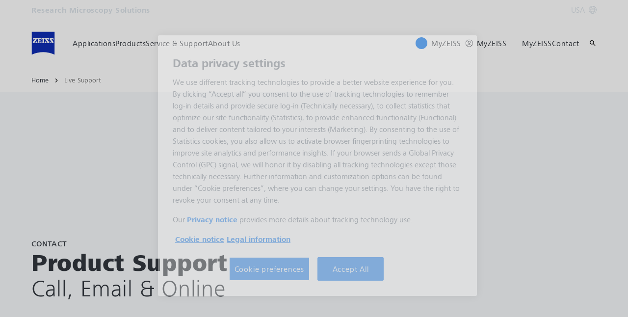

--- FILE ---
content_type: text/html; charset=UTF-8
request_url: https://www.zeiss.com/microscopy/us/l/service-support/live-support.html
body_size: 24827
content:
<!DOCTYPE HTML>
<html lang="en-US" dir="ltr">
    <head>
    <meta charset="UTF-8"/>
    <meta http-equiv="X-UA-Compatible" content="IE=edge"/>
    <meta name="viewport" content="width=device-width, initial-scale=1.0"/>
    <title>ZEISS Live Support — Microscopy &amp; Software Assistance</title>
    
    <meta name="robots" content="index, follow"/>
    <meta name="description" content="Reach ZEISS Product &amp; Application Support Mon-Fri 10 am-6 pm EST. Call, email, or connect online for fast troubleshooting &amp; remote help. "/>
    <meta name="template" content="all_industry-overview_001"/>
    <meta name="page_context_language" content="en"/>
    <meta name="page_context_country" content="US"/>
    <meta name="page_context_locale" content="en_us"/>
    <meta name="page_context_sbu" content="RMS"/>
    
    
    
        <script defer="defer" type="text/javascript" src="/.rum/@adobe/helix-rum-js@%5E2/dist/rum-standalone.js"></script>
<link rel="alternate" href="https://www.zeiss.com/microscopy/us/l/service-support/live-support.html" hreflang="en-us"/>
    
    
    
    


    
    

  <link rel="preload" href="/bin/core/services/userdataprovider/datalayer.json/content/rms/united-states/website/en_us/local/service-and-support/live-support" as="fetch"/>
  <link rel="preload" href="/bin/core/cached/services/crisis/content.json?context=/content/rms/united-states/website/en_us/local/service-and-support/live-support" as="fetch"/>

  <link rel="preload" href="/etc.clientlibs/zeiss-aem-app/jupiter/clientlibs/jupiter-components.all.lc-e2013118cfe8d93b4bc523dcbb8bc43e-lc.js" as="script"/>


  <link rel="preload" href="/etc.clientlibs/zeiss-aem-app/jupiter/clientlibs/jupiter-components.app/resources/assets/fonts/ZEISSFrutigerNextUI-Reg.woff2" as="font" type="font/woff2" crossorigin="anonymous"/>
  <link rel="preload" href="/etc.clientlibs/zeiss-aem-app/jupiter/clientlibs/jupiter-components.app/resources/assets/fonts/ZEISSFrutigerNextUI-Bold.woff2" as="font" type="font/woff2" crossorigin="anonymous"/>
  <link rel="preload" href="/etc.clientlibs/zeiss-aem-app/jupiter/clientlibs/jupiter-components.app/resources/assets/fonts/ZEISSFrutigerNextUI-Light.woff2" as="font" type="font/woff2" crossorigin="anonymous"/>
  <link rel="preload" href="/etc.clientlibs/zeiss-aem-app/jupiter/clientlibs/jupiter-components.app/resources/assets/fonts/ZEISSFrutigerNextUI-Medium.woff2" as="font" type="font/woff2" crossorigin="anonymous"/>
  <link rel="preload" href="/etc.clientlibs/zeiss-aem-app/jupiter/clientlibs/jupiter-components.app/resources/assets/fonts/ZEISSFrutigerNextUI-Heavy.woff2" as="font" type="font/woff2" crossorigin="anonymous"/>
  <link rel="preload" href="/etc.clientlibs/zeiss-aem-app/jupiter/clientlibs/jupiter-components.app/resources/assets/fonts/ZEISSIcons.woff" as="font" type="font/woff" crossorigin="anonymous"/>



    
    <script>
  dataLayer = [ {
  "pageArea" : "web",
  "pageCountry" : "US",
  "pageEnvironment" : "prod_publish",
  "pageIdentifier" : "main",
  "pageLanguage" : "en",
  "pageLocation" : "ALL_Industry-Overview_001",
  "pageName" : "live-support",
  "pagePool" : "mic",
  "pageTags" : "",
  "pageLoginUrl" : "https://api.dci.gateway.zeiss.com/rms-ecom-oauth/authorize?redirect_uri=https%3A%2F%2Fwww.zeiss.com%2Fmicroscopy%2Fus%2Fl%2Fservice-support%2Flive-support.html%3Fzeissid%3Dlogin%26zidauth%3Drms-ecom-oauth-us",
  "pageLogoutUrl" : "https://www.zeiss.com/microscopy/us/l/service-support/live-support.html?zeissid=logout",
  "contentHierarchy1" : "local",
  "contentHierarchy2" : "service-and-support",
  "productName" : "",
  "queryParamSessionStorageMapping" : [ {
    "sessionStorageKey" : "FORM_INIT_DATA_utmcontent",
    "queryParamName" : "utm_content"
  }, {
    "sessionStorageKey" : "FORM_INIT_DATA_utmsource",
    "queryParamName" : "utm_source"
  }, {
    "sessionStorageKey" : "FORM_INIT_DATA_utmmedium",
    "queryParamName" : "utm_medium"
  }, {
    "sessionStorageKey" : "FORM_INIT_DATA_utmcampaign",
    "queryParamName" : "utm_campaign"
  } ]
} ];
</script>
 
    
<script>

  const configureDatalayerGTM = () => {

    if ( typeof userdata != 'undefined' && userdata.accountid  ) {
      dataLayer[0].userLoginState = 'true';
      dataLayer[0].userId = userdata.accountid;
      if ( userdata.zeissid
      && userdata.zeissid.organization
      && userdata.zeissid.organization.zeisscustomerno ) {
        dataLayer[0].zeissid = dataLayer[0].zeissid || {};
        dataLayer[0].zeissid.organisation = dataLayer[0].zeissid.organisation || {};
        dataLayer[0].zeissid.organisation.zeisscustomerno = userdata.zeissid.organization.zeisscustomerno;
      }
      if ( userdata.mkto_med_myzeiss ) {
        dataLayer[0].mkto_med_myzeiss = dataLayer[0].mkto_med_myzeiss || {};
        if ( userdata.mkto_med_myzeiss.myZEISSInterest ) {
            dataLayer[0].mkto_med_myzeiss.myZEISSInterest = userdata.mkto_med_myzeiss.myZEISSInterest;
        }
        if ( userdata.mkto_med_myzeiss.myZEISSProfession ) {
            dataLayer[0].mkto_med_myzeiss.myZEISSProfession = userdata.mkto_med_myzeiss.myZEISSProfession;
        }
        if ( userdata.mkto_med_myzeiss.myZEISSRole ) {
            dataLayer[0].mkto_med_myzeiss.myZEISSRole = userdata.mkto_med_myzeiss.myZEISSRole;
        }
      }
    }
    else {
      dataLayer[0].userLoginState = 'false';
    }

    if (typeof userdata != 'undefined') {
      dataLayer[0].country = userdata.country;
      dataLayer[0].language = userdata.language;
    }
  };

  const loadGTM = () => {
    const delay = 0;

    setTimeout(() => {
      console.info(`adding GTM after delay of 0ms.`);

      configureDatalayerGTM();

      const w = window, d = document, s = "script", l = "dataLayer", i = "GTM-W9NQJ8BC";

      w[l] = w[l] || [];
      w[l].push({ "gtm.start": new Date().getTime(), event: "gtm.js" });
      var f = d.getElementsByTagName(s)[0],
        j = d.createElement(s),
        dl = l != "dataLayer" ? "&l=" + l : "";
      j.async = true;
      j.src = "https://www.googletagmanager.com/gtm.js?id=" + i + dl;

      f.parentNode.insertBefore(j, f)
    }, delay);
  };
</script>



 
    
  <script>
    const ENDPOINT_USERDATA = "\/bin\/core\/services\/userdataprovider\/datalayer.json\/content\/rms\/united\u002Dstates\/website\/en_us\/local\/service\u002Dand\u002Dsupport\/live\u002Dsupport";
    const ENDPOINT_CRISIS_CONFIG = "\/bin\/core\/cached\/services\/crisis\/content.json?context=\/content\/rms\/united\u002Dstates\/website\/en_us\/local\/service\u002Dand\u002Dsupport\/live\u002Dsupport";

    const URL_JUPITER_JS_LIBS = ["\/etc.clientlibs\/zeiss\u002Daem\u002Dapp\/jupiter\/clientlibs\/jupiter\u002Dcomponents.all.lc\u002De2013118cfe8d93b4bc523dcbb8bc43e\u002Dlc.js"];

    const fetchDataFromEndpoint = async (url) => {
      try {
        <!--/* necessary to exactly match preload request in <link> elements */-->
        const options = {
          credentials: 'include',
          mode: 'no-cors'
        }

        const response = await fetch(url, options);

        if (!response.ok) throw `non-success status code ${response.status} received.`;

        return response.json();
      }
      catch (e) {
        console.error(`fetching url ${url} failed: ${e}`)
      }
    }

    const loadCrisisConfig = async () => {
      return fetchDataFromEndpoint(ENDPOINT_CRISIS_CONFIG);
    }
    const loadUserdata = async () => {
      return fetchDataFromEndpoint(ENDPOINT_USERDATA);
    }

    const executeJS = async ( url, async=false ) => {
      const SCRIPT_TAG_NAME = 'script'
      const ref_node = document.getElementsByTagName(SCRIPT_TAG_NAME)[0];

      let script_node = document.createElement(SCRIPT_TAG_NAME);

      script_node.async= async;
      script_node.src = url;

      ref_node.parentNode.insertBefore(script_node, ref_node);
    }

    const loadInitialJupiterJS = async () => {
      URL_JUPITER_JS_LIBS.forEach( async (js_url)  => { executeJS(js_url, false); } )
    }

    const bootstrapJS = async () => {
      const data = await Promise.all([loadUserdata(), loadCrisisConfig()]);

      window.userdata = data[0];
      window.crisisConfig = data[1];
    }

    bootstrapJS().then(() => {
      loadInitialJupiterJS();
      loadGTM();
    });
  </script>

 

    
    <script type="application/ld+json">
        {"@context":"https://schema.org","@type":"BreadcrumbList","itemListElement":[{"@type":"ListItem","position":1,"name":"Home","item":"https://www.zeiss.com/microscopy/us/home.html"},{"@type":"ListItem","position":2,"name":"Live Support","item":"https://www.zeiss.com/microscopy/us/l/service-support/live-support.html"}]}
    </script>

    
    

    <script type="application/ld+json">{"@context":"https://schema.org","@type":"Organization","url":"https://www.zeiss.com","logo":"https://www.zeiss.com/etc.clientlibs/zeiss-aem-app/jupiter/clientlibs/jupiter-components.app/resources/assets/icons/symbols/zeiss-logo.svg"}</script>
    <meta property="og:url" content="https://www.zeiss.com/microscopy/us/l/service-support/live-support.html"/>
<meta property="og:type" content="website"/>
<meta property="og:title" content="Live Support"/>
<meta property="og:description" content="Our Product and Application Support team is available Monday through Friday, excluding holidays, from 10:00 am to 6:00 pm to answer your questions or troubleshoot any problems with your microscope or software."/>
<meta property="og:locale" content="en_US"/>
<meta property="og:image" content="https://www.zeiss.com/content/dam/rms/countries/united-states/service-support/support-headset.jpg"/>



    
    

    
  <link rel="apple-touch-icon" sizes="180x180" href="/etc.clientlibs/zeiss-aem-app/jupiter/clientlibs/jupiter-components.app/resources/assets/favicons/apple-touch-icon.png"/>
  <link rel="icon" type="image/png" sizes="32x32" href="/etc.clientlibs/zeiss-aem-app/jupiter/clientlibs/jupiter-components.app/resources/assets/favicons/favicon-32x32.png"/>
  <link rel="icon" type="image/png" sizes="16x16" href="/etc.clientlibs/zeiss-aem-app/jupiter/clientlibs/jupiter-components.app/resources/assets/favicons/favicon-16x16.png"/>
  <link rel="manifest" href="/etc.clientlibs/zeiss-aem-app/jupiter/clientlibs/jupiter-components.app/resources/assets/favicons/site.webmanifest"/>
  <link rel="mask-icon" href="/etc.clientlibs/zeiss-aem-app/jupiter/clientlibs/jupiter-components.app/resources/assets/favicons/safari-pinned-tab.svg" color="#0f2db3"/>
  <meta name="msapplication-TileColor" content="#ffffff"/>
  <meta name="msapplication-square150x150logo" content="/etc.clientlibs/zeiss-aem-app/jupiter/clientlibs/jupiter-components.app/resources/assets/favicons/mstile-150x150.png"/>
  <meta name="theme-color" content="#ffffff"/>

    <link rel="canonical" href="https://www.zeiss.com/microscopy/us/l/service-support/live-support.html"/>
    

  
<link href="/etc.clientlibs/zeiss-aem-app/jupiter/clientlibs/jupiter-components.all.lc-b934a7b9e16c20d8c72f23a5503f9ca3-lc.css" rel="stylesheet" type="text/css">

  










    <link media="print" rel="stylesheet" href="/etc.clientlibs/zeiss-aem-app/jupiter/clientlibs/jupiter-components.print.lc-73db7cd60bc53c7dbc630f239b325af1-lc.css" type="text/css">



    
    
    

    

    
    
    

</head>
    <body class="page basicpage no-js
                 ">
        <script>document.body.classList.remove('no-js');</script>
        
        
        
            <noscript>
  <iframe src="https://www.googletagmanager.com/ns.html?id=GTM-W9NQJ8BC" height="0" width="0" style="display:none;visibility:hidden"></iframe>
</noscript>

            
<header class="main-header header exclude-site-search
               
               
                header--no-campaign" data-module="Header">
    <a href="#content" class="header__skip-link" data-js-select="Header_skip-link" data-track-auto="true" data-track-event="{&#34;name&#34;:&#34;Navigation&#34;,&#34;type&#34;:&#34;&#34;,&#34;action&#34;:&#34;Click&#34;,&#34;value&#34;:&#34;Skip Navigation&#34;,&#34;detail&#34;:&#34;&#34;,&#34;moduleSection&#34;:&#34;Header&#34;,&#34;moduleType&#34;:&#34;Navigation&#34;}">
        <p class="header__skip-link__text">Skip to main content</p>
    </a>
    
    

    
    

    <div class="header__meta grid__container grid__container--full-bleed" data-js-select="Header_meta">
        <div class="grid__structure">
            <div class="grid__column grid__column--100 ">
                <div class="grid__background-column"></div>
                <div class="header__flex__container ">
                    <div class="header__flex__structure">
                        
                        <div class="header__website-area-name visible-from-m">
                            Research Microscopy Solutions
                            
                        </div>

                        
                        <ul class="header__first-level-links-list header__utility-links">

    
    
    <li class="header__first-level-links-list-item">
        
        <a data-tracking-id="Country Switch" class="header__first-level-link header__first-level-link__country-switch" data-js-select="Header__country-switch-jumpmark" title="Country Switch" aria-label="Jump to the country switch in the footer." data-track-auto="true" data-track-event="{&#34;name&#34;:&#34;Functional&#34;,&#34;type&#34;:&#34;&#34;,&#34;action&#34;:&#34;Open&#34;,&#34;value&#34;:&#34;Open Country Switch&#34;,&#34;detail&#34;:&#34;&#34;,&#34;moduleSection&#34;:&#34;Header&#34;,&#34;moduleType&#34;:&#34;Country Switch&#34;}" href="#countrySwitch">
          USA
          <span class="header__first-level-link__country-switch__icon">
            
  <span class="icon icon-inline-beyond/16px/Language">
    <span class="svg-scale-wrapper" style="padding-bottom: 100%;">
      <svg width="16" height="16" viewBox="0 0 16 16" fill="none" xmlns="http://www.w3.org/2000/svg">
<g clip-path="url(#clip0_870_5604)">
<path fill-rule="evenodd" clip-rule="evenodd" d="M8.72982 15.9672C12.8061 15.5985 16 12.1723 16 8.00001C16 3.84374 12.8305 0.427758 8.77663 0.0372306C8.5 0 8.30374 8.90015e-06 8.00017 1.8468e-07C7.7148 -8.00797e-06 7.5 0.000109799 7.27018 0.0328572C3.19394 0.401492 0 3.82776 0 8.00001C0 12.1563 3.16951 15.5723 7.22337 15.9628C7.5 16 7.5 16 7.99985 16C8.5 16 8.5 16 8.72982 15.9672ZM12.9919 12.9073C12.1167 13.7975 11.0051 14.4547 9.75895 14.7772C10.3975 13.9683 10.9811 13.0794 11.4441 12.1399C11.9938 12.3512 12.5134 12.6095 12.9919 12.9073ZM13.6464 12.1382C13.0924 11.7813 12.4887 11.4736 11.849 11.2244C12.1941 10.3428 12.422 9.42725 12.4834 8.50001H14.9824C14.8867 9.85574 14.405 11.1049 13.6464 12.1382ZM14.9824 7.50001C14.8877 6.15861 14.4151 4.92156 13.6704 3.8947C13.1346 4.27488 12.5689 4.58098 11.9694 4.81981C12.2603 5.66523 12.4402 6.55863 12.4875 7.50001H14.9824ZM11.486 7.50001C11.4397 6.67451 11.2792 5.88627 11.0199 5.13512C10.0933 5.38552 9.09064 5.50015 8.00009 5.50015C7.00216 5.50015 6.02362 5.35689 5.10043 5.09455C4.78739 5.88324 4.58075 6.69212 4.51922 7.50001H11.486ZM11.4808 8.50001H4.51397C4.56029 9.32553 4.72078 10.1138 4.98008 10.8649C5.90674 10.6145 6.90944 10.4999 8.00003 10.4999C8.99792 10.4999 9.97643 10.6431 10.8996 10.9054C11.2126 10.1168 11.4192 9.30789 11.4808 8.50001ZM3.51664 7.50001C3.57797 6.57277 3.80588 5.65719 4.15099 4.7756C3.51134 4.52635 2.9076 4.21865 2.3536 3.86181C1.59503 4.8951 1.11326 6.14426 1.01758 7.50001H3.51664ZM1.01758 8.50001C1.11225 9.84144 1.58489 11.0785 2.32964 12.1054C2.8654 11.7252 3.43111 11.4191 4.03057 11.1803C3.7397 10.3348 3.55976 9.44142 3.5125 8.50001H1.01758ZM13.0245 3.12618C12.5768 3.43628 12.103 3.69009 11.5977 3.89138C11.1677 2.9526 10.5995 2.07833 9.92693 1.26858C11.1204 1.6096 12.1836 2.25945 13.0245 3.12618ZM10.6388 4.20138C10.0904 3.04101 9.30215 1.97683 8.33836 1.00805C8.22625 1.00271 8.11344 1.00001 8 1.00001C7.91073 1.00001 7.82185 1.00168 7.7334 1.005C6.87855 1.95188 6.09792 3.03073 5.51793 4.1724C6.31001 4.3843 7.14669 4.50015 8.00009 4.50015C8.96612 4.50015 9.83991 4.40453 10.6388 4.20138ZM8.26661 14.995C9.12146 14.0481 9.90209 12.9693 10.4821 11.8276C9.69003 11.6157 8.85339 11.4999 8.00003 11.4999C7.03396 11.4999 6.16013 11.5955 5.36121 11.7987C5.90959 12.959 6.69786 14.0232 7.66164 14.992C7.77375 14.9973 7.88656 15 8 15C8.08927 15 8.17815 14.9983 8.26661 14.995ZM6.24105 1.22285C4.99487 1.54537 3.88338 2.20252 3.00817 3.0927C3.48663 3.39044 4.00621 3.64882 4.55594 3.86005C5.01892 2.92062 5.60246 2.03169 6.24105 1.22285ZM4.40233 12.1087C3.89698 12.31 3.42323 12.5638 2.97553 12.8739C3.81642 13.7406 4.87959 14.3904 6.07307 14.7314C5.40055 13.9217 4.83232 13.0475 4.40233 12.1087Z" fill="#FF00CD"/>
</g>
<defs>
<clipPath id="clip0_870_5604">
<rect width="16" height="16" fill="white"/>
</clipPath>
</defs>
</svg>

    </span>
   </span>

          </span>
        </a>
    </li>


    
</ul>

                    </div>
                </div>
            </div>
        </div>
    </div>

    <div class="grid__container">
        <div class="grid__structure">
            <div class="header__navigation-area">
                <span id="external-link-description" class="visually-hidden" aria-hidden="true">
                    Opens in another tab
                </span>
                
                <a href="https://www.zeiss.com/microscopy/us/home.html" aria-label="Homepage of Research Microscopy Solutions" data-track-auto="true" data-track-event="{&#34;name&#34;:&#34;Navigation&#34;,&#34;type&#34;:&#34;Logo&#34;,&#34;action&#34;:&#34;Click&#34;,&#34;value&#34;:&#34;Logo&#34;,&#34;detail&#34;:&#34;https://www.zeiss.com/microscopy/us/home.html&#34;,&#34;moduleSection&#34;:&#34;Header&#34;,&#34;moduleType&#34;:&#34;Navigation&#34;}" data-js-select="Header_Logo" class="header__logo">
                    
  <span class="icon icon-symbols-zeiss-logo icon--symbol">
    <span class="svg-scale-wrapper" style="padding-bottom: 100%;">
      <svg focusable="false" xmlns:xlink="http://www.w3.org/1999/xlink">
        <use xlink:href="/etc.clientlibs/zeiss-aem-app/jupiter/clientlibs/jupiter-components.app/resources/assets/icons/symbols-sprite-generated/symbols-sprite.svg#svgsymbol-zeiss-logo"/>
      </svg>
    </span>
  </span>

                </a>

                
                <a href="#" aria-label="Click here to go back to the previous navigation layer" title="Click here to go back to the previous navigation layer" data-js-select="Header_Back-link" class="plain-link header__backlink">
                    
  <span class="icon icon-symbols-chevron-left icon--symbol">
    <span class="svg-scale-wrapper" style="padding-bottom: 100%;">
      <svg focusable="false" xmlns:xlink="http://www.w3.org/1999/xlink">
        <use xlink:href="/etc.clientlibs/zeiss-aem-app/jupiter/clientlibs/jupiter-components.app/resources/assets/icons/symbols-sprite-generated/symbols-sprite.svg#svgsymbol-chevron-left"/>
      </svg>
    </span>
  </span>

                    back
                </a>

                <!--googleoff: all-->
                <div class="header__website-area-name hide-from-m">Research Microscopy Solutions</div>
                <!--googleon: all-->

                <div class="header__navigation visible-from-l" data-js-select="Header_navigation" data-tracking-id="Navigation">
                    

                    <div class="header__first-level-container header__first-level-container--main-navigation" data-js-select="Header_first-level">
                        
                        <nav aria-label="Main navigation"><ul class="header__first-level-links-list">
    <li class="header__first-level-links-list-item">
    <a class="header__first-level-link     header__first-level-link--lazy" data-track-auto="false" aria-controls="content-rms-united-states-website-en_us-applications" aria-haspopup="true" aria-expanded="false" data-track-event="{&#34;name&#34;:&#34;Navigation&#34;,&#34;type&#34;:&#34;&#34;,&#34;action&#34;:&#34;Expand&#34;,&#34;value&#34;:&#34;Applications&#34;,&#34;detail&#34;:&#34;&#34;,&#34;moduleSection&#34;:&#34;Header&#34;,&#34;moduleType&#34;:&#34;Navigation&#34;}" data-megamenu="content-rms-united-states-website-en_us-applications" data-megamenu-fetch-url="https://www.zeiss.com/microscopy/us/applications/_jcr_content/megaMenu.fetch.html" href="https://www.zeiss.com/microscopy/us/applications.html" aria-label="Applications">
        
        <span class="header__first-level-link__label">Applications</span>
        
        <span class="header__first-level-link__child-indication" aria-hidden="true">
  <span class="icon icon-inline-beyond/16px/ChevronExpand">
    <span class="svg-scale-wrapper" style="padding-bottom: 100%;">
      <svg width="16" height="16" viewBox="0 0 16 16" fill="none" xmlns="http://www.w3.org/2000/svg">
<path fill-rule="evenodd" clip-rule="evenodd" d="M13.3536 5.85359L8.00004 11.2071L2.64648 5.85359L3.35359 5.14649L8.00004 9.79293L12.6465 5.14649L13.3536 5.85359Z" fill="#FF00CD"/>
</svg>

    </span>
   </span>
</span>
    </a>
</li>

    <li class="header__first-level-links-list-item">
    <a class="header__first-level-link     header__first-level-link--lazy" data-track-auto="false" aria-controls="content-rms-united-states-website-en_us-products" aria-haspopup="true" aria-expanded="false" data-track-event="{&#34;name&#34;:&#34;Navigation&#34;,&#34;type&#34;:&#34;&#34;,&#34;action&#34;:&#34;Expand&#34;,&#34;value&#34;:&#34;Products&#34;,&#34;detail&#34;:&#34;&#34;,&#34;moduleSection&#34;:&#34;Header&#34;,&#34;moduleType&#34;:&#34;Navigation&#34;}" data-megamenu="content-rms-united-states-website-en_us-products" data-megamenu-fetch-url="https://www.zeiss.com/microscopy/us/products/_jcr_content/megaMenu.fetch.html" href="https://www.zeiss.com/microscopy/us/products.html" aria-label="Products">
        
        <span class="header__first-level-link__label">Products</span>
        
        <span class="header__first-level-link__child-indication" aria-hidden="true">
  <span class="icon icon-inline-beyond/16px/ChevronExpand">
    <span class="svg-scale-wrapper" style="padding-bottom: 100%;">
      <svg width="16" height="16" viewBox="0 0 16 16" fill="none" xmlns="http://www.w3.org/2000/svg">
<path fill-rule="evenodd" clip-rule="evenodd" d="M13.3536 5.85359L8.00004 11.2071L2.64648 5.85359L3.35359 5.14649L8.00004 9.79293L12.6465 5.14649L13.3536 5.85359Z" fill="#FF00CD"/>
</svg>

    </span>
   </span>
</span>
    </a>
</li>

    <li class="header__first-level-links-list-item">
    <a class="header__first-level-link     header__first-level-link--lazy" data-track-auto="false" aria-controls="content-rms-united-states-website-en_us-service-support" aria-haspopup="true" aria-expanded="false" data-track-event="{&#34;name&#34;:&#34;Navigation&#34;,&#34;type&#34;:&#34;&#34;,&#34;action&#34;:&#34;Expand&#34;,&#34;value&#34;:&#34;Service &amp; Support&#34;,&#34;detail&#34;:&#34;&#34;,&#34;moduleSection&#34;:&#34;Header&#34;,&#34;moduleType&#34;:&#34;Navigation&#34;}" data-megamenu="content-rms-united-states-website-en_us-service-support" data-megamenu-fetch-url="https://www.zeiss.com/microscopy/us/service-support/_jcr_content/megaMenu.fetch.html" href="https://www.zeiss.com/microscopy/us/service-support.html" aria-label="Service &amp;amp; Support">
        
        <span class="header__first-level-link__label">Service &amp; Support</span>
        
        <span class="header__first-level-link__child-indication" aria-hidden="true">
  <span class="icon icon-inline-beyond/16px/ChevronExpand">
    <span class="svg-scale-wrapper" style="padding-bottom: 100%;">
      <svg width="16" height="16" viewBox="0 0 16 16" fill="none" xmlns="http://www.w3.org/2000/svg">
<path fill-rule="evenodd" clip-rule="evenodd" d="M13.3536 5.85359L8.00004 11.2071L2.64648 5.85359L3.35359 5.14649L8.00004 9.79293L12.6465 5.14649L13.3536 5.85359Z" fill="#FF00CD"/>
</svg>

    </span>
   </span>
</span>
    </a>
</li>

    <li class="header__first-level-links-list-item">
    <a class="header__first-level-link     header__first-level-link--lazy" data-track-auto="false" aria-controls="content-rms-united-states-website-en_us-about-us" aria-haspopup="true" aria-expanded="false" data-track-event="{&#34;name&#34;:&#34;Navigation&#34;,&#34;type&#34;:&#34;&#34;,&#34;action&#34;:&#34;Expand&#34;,&#34;value&#34;:&#34;About Us&#34;,&#34;detail&#34;:&#34;&#34;,&#34;moduleSection&#34;:&#34;Header&#34;,&#34;moduleType&#34;:&#34;Navigation&#34;}" data-megamenu="content-rms-united-states-website-en_us-about-us" data-megamenu-fetch-url="https://www.zeiss.com/microscopy/us/about-us/_jcr_content/megaMenu.fetch.html" href="https://www.zeiss.com/microscopy/us/about-us.html" aria-label="About Us">
        
        <span class="header__first-level-link__label">About Us</span>
        
        <span class="header__first-level-link__child-indication" aria-hidden="true">
  <span class="icon icon-inline-beyond/16px/ChevronExpand">
    <span class="svg-scale-wrapper" style="padding-bottom: 100%;">
      <svg width="16" height="16" viewBox="0 0 16 16" fill="none" xmlns="http://www.w3.org/2000/svg">
<path fill-rule="evenodd" clip-rule="evenodd" d="M13.3536 5.85359L8.00004 11.2071L2.64648 5.85359L3.35359 5.14649L8.00004 9.79293L12.6465 5.14649L13.3536 5.85359Z" fill="#FF00CD"/>
</svg>

    </span>
   </span>
</span>
    </a>
</li>

</ul>
</nav>
                        
                        <nav class="header__my-zeiss-area" data-js-select="Header_my-zeiss-area" aria-label="Additional navigation">
                            <ul class="header__first-level-links-list" data-tracking-id="Primary utility links">
    
    
        
        <li class="header__first-level-links-list-item">
    <a class="header__first-level-link header__first-level-link--my-zeiss-area--logged-in   header__first-level-link--my-zeiss-area header__first-level-link--lazy" data-track-auto="false" aria-controls="header-myZEISS" aria-haspopup="true" aria-expanded="false" data-track-event="{&#34;name&#34;:&#34;Navigation&#34;,&#34;type&#34;:&#34;&#34;,&#34;action&#34;:&#34;Expand&#34;,&#34;value&#34;:&#34;MyZEISS&#34;,&#34;detail&#34;:&#34;&#34;,&#34;moduleSection&#34;:&#34;Header&#34;,&#34;moduleType&#34;:&#34;Navigation&#34;}" data-js-select="Header_my-zeiss-link" data-megamenu="header-myZEISS" data-megamenu-fetch-url="https://www.zeiss.com/microscopy/us/l/service-support/live-support.resourceProxySuffix.suffix.html/content/rms/united-states/website/en_us/_jcr_content/myZeissLoggedIn.html" href="#header-myZEISS" title="MyZEISS" aria-label="MyZEISS">
        
        <span class="header__first-level-link__label">MyZEISS</span>
        <div class="header__first-level-link__avatar-container">
            
            <span class="header__first-level-link__avatar header__first-level-link__avatar--abbreviation">
                  <span data-replace="initials"></span>
                  
            </span>
            
            
        </div>
        <span class="header__first-level-link__child-indication" aria-hidden="true">
  <span class="icon icon-inline-beyond/16px/ChevronExpand">
    <span class="svg-scale-wrapper" style="padding-bottom: 100%;">
      <svg width="16" height="16" viewBox="0 0 16 16" fill="none" xmlns="http://www.w3.org/2000/svg">
<path fill-rule="evenodd" clip-rule="evenodd" d="M13.3536 5.85359L8.00004 11.2071L2.64648 5.85359L3.35359 5.14649L8.00004 9.79293L12.6465 5.14649L13.3536 5.85359Z" fill="#FF00CD"/>
</svg>

    </span>
   </span>
</span>
    </a>
</li>


        
        <li class="header__first-level-links-list-item">
  
  
    <a class="header__first-level-link header__first-level-link--my-zeiss-area--logged-out   header__first-level-link--my-zeiss-area header__first-level-link--lazy" data-track-auto="false" aria-controls="header-myZEISS" aria-haspopup="true" aria-expanded="false" data-track-event="{&#34;name&#34;:&#34;Navigation&#34;,&#34;type&#34;:&#34;&#34;,&#34;action&#34;:&#34;Expand&#34;,&#34;value&#34;:&#34;MyZEISS&#34;,&#34;detail&#34;:&#34;&#34;,&#34;moduleSection&#34;:&#34;Header&#34;,&#34;moduleType&#34;:&#34;Navigation&#34;}" data-js-select="Header_my-zeiss-link" data-megamenu="header-myZEISS" data-megamenu-fetch-url="https://www.zeiss.com/microscopy/us/l/service-support/live-support.resourceProxySuffix.suffix.html/content/rms/united-states/website/en_us/_jcr_content/myZeissLoggedOut.html" href="#header-myZEISS" title="MyZEISS" aria-label="MyZEISS">
        
        <span class="header__first-level-link__label">MyZEISS</span>
        <div class="header__first-level-link__avatar-container">
            
            
            
            <span class="header__first-level-link__avatar header__first-level-link__avatar--icon">
  <span class="icon icon-inline-beyond/16px/AccountCircle">
    <span class="svg-scale-wrapper" style="padding-bottom: 100%;">
      <svg width="17" height="16" viewBox="0 0 17 16" fill="none" xmlns="http://www.w3.org/2000/svg">
<g clip-path="url(#clip0_840_9633)">
<path fill-rule="evenodd" clip-rule="evenodd" d="M8.90125 9C10.5581 9 11.9012 7.65685 11.9012 6C11.9012 4.34315 10.5581 3 8.90125 3C7.24439 3 5.90125 4.34315 5.90125 6C5.90125 7.65685 7.24439 9 8.90125 9ZM8.90125 8C10.0058 8 10.9012 7.10457 10.9012 6C10.9012 4.89543 10.0058 4 8.90125 4C7.79668 4 6.90125 4.89543 6.90125 6C6.90125 7.10457 7.79668 8 8.90125 8Z" fill="#FF00CD"/>
<path fill-rule="evenodd" clip-rule="evenodd" d="M16.9012 8C16.9012 12.4183 13.3195 16 8.90125 16C4.48297 16 0.901245 12.4183 0.901245 8C0.901245 3.58172 4.48297 0 8.90125 0C13.3195 0 16.9012 3.58172 16.9012 8ZM13.4866 13.2893C12.2583 14.355 10.6551 15 8.90125 15C7.14737 15 5.54415 14.355 4.31586 13.2892C4.32216 13.2828 4.32917 13.2757 4.33688 13.268C4.38397 13.221 4.45722 13.151 4.55595 13.0656C4.75363 12.8946 5.05201 12.663 5.44575 12.4305C6.23237 11.9661 7.39546 11.5 8.9012 11.5C10.4069 11.5 11.57 11.9661 12.3566 12.4305C12.7504 12.663 13.0488 12.8946 13.2464 13.0656C13.3452 13.151 13.4184 13.221 13.4655 13.268C13.4732 13.2757 13.4803 13.2828 13.4866 13.2893ZM14.1935 12.5819C14.1867 12.575 14.1794 12.5677 14.1718 12.5601C14.1093 12.4977 14.0187 12.4115 13.9007 12.3094C13.6649 12.1054 13.3181 11.837 12.8651 11.5695C11.9582 11.0339 10.6213 10.5 8.9012 10.5C7.18113 10.5 5.84421 11.0339 4.93729 11.5695C4.48426 11.837 4.13748 12.1054 3.90169 12.3094C3.78368 12.4115 3.69312 12.4977 3.63059 12.5601C3.62296 12.5677 3.61576 12.575 3.60896 12.5818C2.54503 11.354 1.90125 9.75219 1.90125 8C1.90125 4.13401 5.03525 1 8.90125 1C12.7672 1 15.9012 4.13401 15.9012 8C15.9012 9.75222 15.2574 11.3541 14.1935 12.5819Z" fill="#FF00CD"/>
</g>
<defs>
<clipPath id="clip0_840_9633">
<rect width="16" height="16" fill="white" transform="translate(0.901245)"/>
</clipPath>
</defs>
</svg>

    </span>
   </span>
</span>
        </div>
        <span class="header__first-level-link__child-indication" aria-hidden="true">
  <span class="icon icon-inline-beyond/16px/ChevronExpand">
    <span class="svg-scale-wrapper" style="padding-bottom: 100%;">
      <svg width="16" height="16" viewBox="0 0 16 16" fill="none" xmlns="http://www.w3.org/2000/svg">
<path fill-rule="evenodd" clip-rule="evenodd" d="M13.3536 5.85359L8.00004 11.2071L2.64648 5.85359L3.35359 5.14649L8.00004 9.79293L12.6465 5.14649L13.3536 5.85359Z" fill="#FF00CD"/>
</svg>

    </span>
   </span>
</span>
    </a>


  
  
</li>

        
        


  
    <a class="header__first-level-link header__first-level-link--my-zeiss-area--dummy   header__first-level-link--my-zeiss-area " data-track-auto="true" data-track-event="{&#34;name&#34;:&#34;Navigation&#34;,&#34;type&#34;:null,&#34;action&#34;:null,&#34;value&#34;:&#34;MyZEISS&#34;,&#34;detail&#34;:&#34;&#34;,&#34;moduleSection&#34;:null,&#34;moduleType&#34;:null}" title="MyZEISS" aria-label="MyZEISS">
        
        <span class="header__first-level-link__label">MyZEISS</span>
        <div class="header__first-level-link__avatar-container">
            
            
            
            
        </div>
        
    </a>



    

    
    
        <li class="header__first-level-links-list-item">
    <a class="header__first-level-link     " data-track-auto="true" data-track-event="{&#34;name&#34;:&#34;CTA&#34;,&#34;type&#34;:&#34;Internal&#34;,&#34;action&#34;:&#34;Click&#34;,&#34;value&#34;:&#34;Contact&#34;,&#34;detail&#34;:&#34;https://www.zeiss.com/microscopy/us/contact-us/contact.html&#34;,&#34;moduleSection&#34;:&#34;Header&#34;,&#34;moduleType&#34;:&#34;Primary Utility Links&#34;}" href="https://www.zeiss.com/microscopy/us/contact-us/contact.html" title="Contact" aria-label="Contact">
        
        <span class="header__first-level-link__label">Contact</span>
        
        
    </a>
</li>
    

    
    
    

</ul>
                        </nav>
                    </div>

                    <!--googleoff: all-->
                    
                    <nav class="header__first-level-container header__my-zeiss-area--mobile hide-from-l" data-js-select="Header_my-zeiss-area--mobile" aria-label="Additional navigation">
                        <ul class="header__first-level-links-list">
                            
    
    
        
        <li class="header__first-level-links-list-item">
    <a class="header__first-level-link header__first-level-link--my-zeiss-area--logged-in   header__first-level-link--my-zeiss-area header__first-level-link--lazy" data-track-auto="false" aria-controls="header-myZEISS" aria-haspopup="true" aria-expanded="false" data-track-event="{&#34;name&#34;:&#34;Navigation&#34;,&#34;type&#34;:&#34;&#34;,&#34;action&#34;:&#34;Expand&#34;,&#34;value&#34;:&#34;MyZEISS&#34;,&#34;detail&#34;:&#34;&#34;,&#34;moduleSection&#34;:&#34;Header&#34;,&#34;moduleType&#34;:&#34;Navigation&#34;}" data-js-select="Header_my-zeiss-link" data-megamenu="header-myZEISS" data-megamenu-fetch-url="https://www.zeiss.com/microscopy/us/l/service-support/live-support.resourceProxySuffix.suffix.html/content/rms/united-states/website/en_us/_jcr_content/myZeissLoggedIn.html" href="#header-myZEISS" title="MyZEISS" aria-label="MyZEISS">
        
        <span class="header__first-level-link__label">MyZEISS</span>
        <div class="header__first-level-link__avatar-container">
            
            <span class="header__first-level-link__avatar header__first-level-link__avatar--abbreviation">
                  <span data-replace="initials"></span>
                  
            </span>
            
            
        </div>
        <span class="header__first-level-link__child-indication" aria-hidden="true">
  <span class="icon icon-inline-beyond/16px/ChevronExpand">
    <span class="svg-scale-wrapper" style="padding-bottom: 100%;">
      <svg width="16" height="16" viewBox="0 0 16 16" fill="none" xmlns="http://www.w3.org/2000/svg">
<path fill-rule="evenodd" clip-rule="evenodd" d="M13.3536 5.85359L8.00004 11.2071L2.64648 5.85359L3.35359 5.14649L8.00004 9.79293L12.6465 5.14649L13.3536 5.85359Z" fill="#FF00CD"/>
</svg>

    </span>
   </span>
</span>
    </a>
</li>


        
        <li class="header__first-level-links-list-item">
  
  
    <a class="header__first-level-link header__first-level-link--my-zeiss-area--logged-out   header__first-level-link--my-zeiss-area header__first-level-link--lazy" data-track-auto="false" aria-controls="header-myZEISS" aria-haspopup="true" aria-expanded="false" data-track-event="{&#34;name&#34;:&#34;Navigation&#34;,&#34;type&#34;:&#34;&#34;,&#34;action&#34;:&#34;Expand&#34;,&#34;value&#34;:&#34;MyZEISS&#34;,&#34;detail&#34;:&#34;&#34;,&#34;moduleSection&#34;:&#34;Header&#34;,&#34;moduleType&#34;:&#34;Navigation&#34;}" data-js-select="Header_my-zeiss-link" data-megamenu="header-myZEISS" data-megamenu-fetch-url="https://www.zeiss.com/microscopy/us/l/service-support/live-support.resourceProxySuffix.suffix.html/content/rms/united-states/website/en_us/_jcr_content/myZeissLoggedOut.html" href="#header-myZEISS" title="MyZEISS" aria-label="MyZEISS">
        
        <span class="header__first-level-link__label">MyZEISS</span>
        <div class="header__first-level-link__avatar-container">
            
            
            
            <span class="header__first-level-link__avatar header__first-level-link__avatar--icon">
  <span class="icon icon-inline-beyond/16px/AccountCircle">
    <span class="svg-scale-wrapper" style="padding-bottom: 100%;">
      <svg width="17" height="16" viewBox="0 0 17 16" fill="none" xmlns="http://www.w3.org/2000/svg">
<g clip-path="url(#clip0_840_9633)">
<path fill-rule="evenodd" clip-rule="evenodd" d="M8.90125 9C10.5581 9 11.9012 7.65685 11.9012 6C11.9012 4.34315 10.5581 3 8.90125 3C7.24439 3 5.90125 4.34315 5.90125 6C5.90125 7.65685 7.24439 9 8.90125 9ZM8.90125 8C10.0058 8 10.9012 7.10457 10.9012 6C10.9012 4.89543 10.0058 4 8.90125 4C7.79668 4 6.90125 4.89543 6.90125 6C6.90125 7.10457 7.79668 8 8.90125 8Z" fill="#FF00CD"/>
<path fill-rule="evenodd" clip-rule="evenodd" d="M16.9012 8C16.9012 12.4183 13.3195 16 8.90125 16C4.48297 16 0.901245 12.4183 0.901245 8C0.901245 3.58172 4.48297 0 8.90125 0C13.3195 0 16.9012 3.58172 16.9012 8ZM13.4866 13.2893C12.2583 14.355 10.6551 15 8.90125 15C7.14737 15 5.54415 14.355 4.31586 13.2892C4.32216 13.2828 4.32917 13.2757 4.33688 13.268C4.38397 13.221 4.45722 13.151 4.55595 13.0656C4.75363 12.8946 5.05201 12.663 5.44575 12.4305C6.23237 11.9661 7.39546 11.5 8.9012 11.5C10.4069 11.5 11.57 11.9661 12.3566 12.4305C12.7504 12.663 13.0488 12.8946 13.2464 13.0656C13.3452 13.151 13.4184 13.221 13.4655 13.268C13.4732 13.2757 13.4803 13.2828 13.4866 13.2893ZM14.1935 12.5819C14.1867 12.575 14.1794 12.5677 14.1718 12.5601C14.1093 12.4977 14.0187 12.4115 13.9007 12.3094C13.6649 12.1054 13.3181 11.837 12.8651 11.5695C11.9582 11.0339 10.6213 10.5 8.9012 10.5C7.18113 10.5 5.84421 11.0339 4.93729 11.5695C4.48426 11.837 4.13748 12.1054 3.90169 12.3094C3.78368 12.4115 3.69312 12.4977 3.63059 12.5601C3.62296 12.5677 3.61576 12.575 3.60896 12.5818C2.54503 11.354 1.90125 9.75219 1.90125 8C1.90125 4.13401 5.03525 1 8.90125 1C12.7672 1 15.9012 4.13401 15.9012 8C15.9012 9.75222 15.2574 11.3541 14.1935 12.5819Z" fill="#FF00CD"/>
</g>
<defs>
<clipPath id="clip0_840_9633">
<rect width="16" height="16" fill="white" transform="translate(0.901245)"/>
</clipPath>
</defs>
</svg>

    </span>
   </span>
</span>
        </div>
        <span class="header__first-level-link__child-indication" aria-hidden="true">
  <span class="icon icon-inline-beyond/16px/ChevronExpand">
    <span class="svg-scale-wrapper" style="padding-bottom: 100%;">
      <svg width="16" height="16" viewBox="0 0 16 16" fill="none" xmlns="http://www.w3.org/2000/svg">
<path fill-rule="evenodd" clip-rule="evenodd" d="M13.3536 5.85359L8.00004 11.2071L2.64648 5.85359L3.35359 5.14649L8.00004 9.79293L12.6465 5.14649L13.3536 5.85359Z" fill="#FF00CD"/>
</svg>

    </span>
   </span>
</span>
    </a>


  
  
</li>

        
        


  
    <a class="header__first-level-link header__first-level-link--my-zeiss-area--dummy   header__first-level-link--my-zeiss-area " data-track-auto="true" data-track-event="{&#34;name&#34;:&#34;Navigation&#34;,&#34;type&#34;:null,&#34;action&#34;:null,&#34;value&#34;:&#34;MyZEISS&#34;,&#34;detail&#34;:&#34;&#34;,&#34;moduleSection&#34;:null,&#34;moduleType&#34;:null}" title="MyZEISS" aria-label="MyZEISS">
        
        <span class="header__first-level-link__label">MyZEISS</span>
        <div class="header__first-level-link__avatar-container">
            
            
            
            
        </div>
        
    </a>



    

    
    
        <li class="header__first-level-links-list-item">
    <a class="header__first-level-link     " data-track-auto="true" data-track-event="{&#34;name&#34;:&#34;CTA&#34;,&#34;type&#34;:&#34;Internal&#34;,&#34;action&#34;:&#34;Click&#34;,&#34;value&#34;:&#34;Contact&#34;,&#34;detail&#34;:&#34;https://www.zeiss.com/microscopy/us/contact-us/contact.html&#34;,&#34;moduleSection&#34;:&#34;Header&#34;,&#34;moduleType&#34;:&#34;Primary Utility Links&#34;}" href="https://www.zeiss.com/microscopy/us/contact-us/contact.html" title="Contact" aria-label="Contact">
        
        <span class="header__first-level-link__label">Contact</span>
        
        
    </a>
</li>
    

    
    
    


                            
                        </ul>
                    </nav>
                    
                    <div class="header__first-level-container header__utility-links-in-navigation hide-from-m" data-js-select="Header_utility-links-mobile">
                        <ul class="header__first-level-links-list">
                            
                        </ul>
                    </div>
                    <!--googleon: all-->

                    
                    <div class="header__first-level-container header__related-websites hide-from-l" data-js-select="Header_related-websites">
                        <ul class="related-websites">
                            <li class="header__first-level-links-list-item">
                                <h3 class="related-websites__headline hl-s">Related ZEISS Websites</h3>
                            </li>
                            
                                <li class="header__first-level-links-list-item">
    <a class="header__first-level-link     " data-track-auto="true" data-track-event="{&#34;name&#34;:&#34;Navigation&#34;,&#34;type&#34;:&#34;Header&#34;,&#34;action&#34;:&#34;Click&#34;,&#34;value&#34;:&#34;Related ZEISS Websites - Medical Technology&#34;,&#34;detail&#34;:&#34;https://www.zeiss.com/meditec&#34;,&#34;moduleSection&#34;:null,&#34;moduleType&#34;:null}" href="https://www.zeiss.com/meditec" title="Medical Technology" aria-label="Medical Technology">
        
        <span class="header__first-level-link__label">Medical Technology</span>
        
        
    </a>
</li>
                            
                                <li class="header__first-level-links-list-item">
    <a class="header__first-level-link     " data-track-auto="true" data-track-event="{&#34;name&#34;:&#34;Navigation&#34;,&#34;type&#34;:&#34;Header&#34;,&#34;action&#34;:&#34;Click&#34;,&#34;value&#34;:&#34;Related ZEISS Websites - Industrial Metrology&#34;,&#34;detail&#34;:&#34;https://www.zeiss.com/metrology&#34;,&#34;moduleSection&#34;:null,&#34;moduleType&#34;:null}" href="https://www.zeiss.com/metrology" title="Industrial Metrology" aria-label="Industrial Metrology">
        
        <span class="header__first-level-link__label">Industrial Metrology</span>
        
        
    </a>
</li>
                            
                                <li class="header__first-level-links-list-item">
    <a class="header__first-level-link     " data-track-auto="true" data-track-event="{&#34;name&#34;:&#34;Navigation&#34;,&#34;type&#34;:&#34;Header&#34;,&#34;action&#34;:&#34;Click&#34;,&#34;value&#34;:&#34;Related ZEISS Websites - ZEISS Group&#34;,&#34;detail&#34;:&#34;https://www.zeiss.com/us&#34;,&#34;moduleSection&#34;:null,&#34;moduleType&#34;:null}" href="https://www.zeiss.com/us" title="ZEISS Group" aria-label="ZEISS Group">
        
        <span class="header__first-level-link__label">ZEISS Group</span>
        
        
    </a>
</li>
                            
                        </ul>
                    </div>
                </div>

                
                <div class="header__first-level-links-list header__first-level-links-list--action-area">
                    <div class="header__first-level-links-list-item-group">
                        
                        <div class="header__first-level-links-list-item">
    <a class="header__first-level-link header__action-area__search header__first-level-link--icon header__first-level-link--no-label  " data-track-auto="true" data-track-event="{&#34;name&#34;:&#34;Navigation&#34;,&#34;type&#34;:&#34;Header&#34;,&#34;action&#34;:&#34;NavigationClick&#34;,&#34;value&#34;:&#34;Search&#34;,&#34;detail&#34;:&#34;&#34;,&#34;moduleSection&#34;:null,&#34;moduleType&#34;:null}" href="#search" title="Search on Site" aria-label="Search on Site">
        
  <span class="icon icon-symbols-search icon--symbol">
    <span class="svg-scale-wrapper" style="padding-bottom: 100%;">
      <svg focusable="false" xmlns:xlink="http://www.w3.org/1999/xlink">
        <use xlink:href="/etc.clientlibs/zeiss-aem-app/jupiter/clientlibs/jupiter-components.app/resources/assets/icons/symbols-sprite-generated/symbols-sprite.svg#svgsymbol-search"/>
      </svg>
    </span>
  </span>

        <span class="header__first-level-link__label"></span>
        
        
    </a>

</div>
                        
                        <div class="header__first-level-links-list-item header__first-level-links-list-item--mobile-menu"><button aria-label="Open / close menu" type="button" class="main-menu-toggle" data-track-auto="false" data-track-event="{&#34;name&#34;:&#34;Navigation&#34;,&#34;type&#34;:&#34;&#34;,&#34;action&#34;:&#34;Open&#34;,&#34;value&#34;:&#34;Open Mega Menu&#34;,&#34;detail&#34;:&#34;&#34;,&#34;moduleSection&#34;:&#34;Header&#34;,&#34;moduleType&#34;:&#34;Navigation&#34;}" href="#" title="Open / close menu">
  <span class="main-menu-toggle__icon icon">
    <span class="svg-scale-wrapper">
      <svg focusable="false" xmlns="http://www.w3.org/2000/svg" viewBox="0 0 24 24">
        <polygon class="top-line" fill="#000000" fill-rule="nonzero" points="3 6 3 8 21 8 21 6"></polygon>
        <polygon class="center-line__1" fill="#000000" fill-rule="nonzero" points="3 13 21 13 21 11 3 11"></polygon>
        <polygon class="center-line__2" fill="#000000" fill-rule="nonzero" points="3 13 21 13 21 11 3 11"></polygon>
        <polygon class="bottom-line" fill="#000000" fill-rule="nonzero" points="3 18 21 18 21 16 3 16"></polygon>
      </svg>
    </span>
  </span>
</button>
</div>
                    </div>
                    
                    
                </div>

                
                <div class="header__megamenu" data-module="HeaderMegamenu">
    <div class="header__megamenu__backdrop" data-js-select="HeaderMegamenu_backdrop"></div>

    <div class="header__megamenu__menu-container" data-js-select="HeaderMegamenu_menu-container">
        
        <div class="grid__container header__megamenu__close-button-container">
            <div class="grid__structure">
                <div class="grid__column grid__column--100">
                    <a aria-label="Close the megamenu using this link" class="plain-link header__megamenu__close-button" data-js-select="HeaderMegamenu_additional_close" href="#">
  <span class="icon icon-symbols-close icon--symbol">
    <span class="svg-scale-wrapper" style="padding-bottom: 100%;">
      <svg focusable="false" xmlns:xlink="http://www.w3.org/1999/xlink">
        <use xlink:href="/etc.clientlibs/zeiss-aem-app/jupiter/clientlibs/jupiter-components.app/resources/assets/icons/symbols-sprite-generated/symbols-sprite.svg#svgsymbol-close"/>
      </svg>
    </span>
  </span>
</a>
                </div>
            </div>
        </div>

        
        
            

  <nav class="grid__container header__megamenu__menu" aria-label="Main navigation" data-js-select="HeaderMegamenu_menu" data-megamenu-mode="extended_manual" id="content-rms-united-states-website-en_us-applications">
    
  </nav>


        
            

  <nav class="grid__container header__megamenu__menu" aria-label="Main navigation" data-js-select="HeaderMegamenu_menu" data-megamenu-mode="drilldown" id="content-rms-united-states-website-en_us-products">
    
  </nav>


        
            

  <nav class="grid__container header__megamenu__menu" aria-label="Main navigation" data-js-select="HeaderMegamenu_menu" data-megamenu-mode="extended_manual" id="content-rms-united-states-website-en_us-service-support">
    
  </nav>


        
            

  <nav class="grid__container header__megamenu__menu" aria-label="Main navigation" data-js-select="HeaderMegamenu_menu" data-megamenu-mode="manual" id="content-rms-united-states-website-en_us-about-us">
    
  </nav>


        

        
        <nav class="grid__container header__megamenu__menu" id="header-myZEISS" data-js-select="HeaderMegamenu_menu">
  
</nav>


    </div>
</div>

            </div>
        </div>

        <nav class="breadcrumb">
  <ul class="breadcrumb__list-wrapper">
    
    

    
    <li class="breadcrumb__list-item text--body-s">
      
      <a class="plain-link breadcrumb__link-item" data-gtm-eventname="Navigation" data-gtm-eventaction="Click" data-gtm-eventtype="Header" data-gtm-eventvalue="Home" data-gtm-eventdetail="https://www.zeiss.com/microscopy/us/home.html" href="https://www.zeiss.com/microscopy/us/home.html">Home</a>
    </li>
  
    
    <li class="breadcrumb__list-item--active">
      <div class="text text--body-s">Live Support</div>
    </li>

    
    
  </ul>
</nav>

    </div>

    
    <div class="headerSearch">
  
  <div class="search-mindbreeze search--is-loading" data-module="Search" data-tracking-id="Search">
    <div data-app></div>
    <script data-search-config type="application/json">
      {
        "api_base_path": "https://enterprise-search.prd.core-services.zeiss.com/search/aem/prod/publish/api/v2/",
        "client_js_url": "https://enterprise-search.prd.core-services.zeiss.com/search/aem/prod/publish/apps/scripts-min/client.js",
        "suggestion_count": "10",
        "constraints": "{\"and\":[ {\"not\":[ {\"label\":\"page_context_sbu\",\"regex\":\"^DOC-EXA$\"} ]}, {\"or\":[ {\"label\":\"page_context_locale\",\"regex\":\"^en_us$\"}, {\"label\":\"page_context_locale\",\"regex\":\"^en_xi$\"} ]} ]}",
        "module_section": "",
        "module_type": "",
        "form_url": "https://www.zeiss.com/microscopy/us/z/search.html",
        "input_placeholder": "What can we help you find today?",
        "view_name": "oss-default-sbu-scope-all"
      }
    </script>
  </div>

  

</div>

</header>



<main id="content">
    
    
    
    

    
    <div class="root responsivegrid">


<div class="aem-Grid aem-Grid--12 aem-Grid--default--12 ">
    
    <div class="container responsivegrid aem-GridColumn aem-GridColumn--default--12">

    
    
    
    

    
    

    
    <div id="container-2036fc6485" class="cmp-container">
        
        <div class="metadata container panelcontainer">




</div>

        
    </div>

</div>
<div class="container responsivegrid aem-GridColumn aem-GridColumn--default--12">

    
    
    
    

    
    

    
    <div id="container-552a87670b" class="cmp-container">
        
        
        
    </div>

</div>
<div class="container responsivegrid aem-GridColumn aem-GridColumn--default--12">

    
    
    
    

    
    

    
    <div id="container-793e102bcf" class="cmp-container">
        
        <div class="stage-full-width stage-full-width--bullets stage-full-width--text-left">
  
  

  
  
  
  
  

  

  <div data-module="BackgroundMedia" class="background-media
              background-media--ratio-16_9
              stage-full-width__background" data-target-id="stageFullWidthBullets-774120725" data-tracking-id="stageFullWidthBullets-1524124780">
    <div class="background-medias">
      
      <figure class="background-media-image
                     background-media-image--ratio-1_1
                     background-media-image--desktop-ratio-16_9
                     ">
        <noscript>
          <img class="background-media-image__image" alt="" title="" src="https://www.zeiss.com/content/dam/rms/countries/united-states/service-support/support-headset.jpg/_jcr_content/renditions/original.image_file.1301.732.350,0,1651,732.file/support-headset.jpg"/>
        </noscript>
        <img class="background-media-image__image
                    background-media-image__target-image
                    background-media-image__image--mobile-center
                    background-media-image__image--mobile-middle
                    background-media-image__image--desktop-center
                    background-media-image__image--desktop-middle" data-js-select="BackgroundMedia_image" alt="" title="" data-src="{&#34;xsmall&#34;:&#34;https://www.zeiss.com/content/dam/rms/countries/united-states/service-support/support-headset.jpg/_jcr_content/renditions/original.image_file.100.56.350,0,1651,732.file/support-headset.jpg&#34;,&#34;small&#34;:&#34;https://www.zeiss.com/content/dam/rms/countries/united-states/service-support/support-headset.jpg/_jcr_content/renditions/original.image_file.360.203.350,0,1651,732.file/support-headset.jpg&#34;,&#34;medium&#34;:&#34;https://www.zeiss.com/content/dam/rms/countries/united-states/service-support/support-headset.jpg/_jcr_content/renditions/original.image_file.768.432.350,0,1651,732.file/support-headset.jpg&#34;,&#34;large&#34;:&#34;https://www.zeiss.com/content/dam/rms/countries/united-states/service-support/support-headset.jpg/_jcr_content/renditions/original.image_file.1024.576.350,0,1651,732.file/support-headset.jpg&#34;,&#34;xlarge&#34;:&#34;https://www.zeiss.com/content/dam/rms/countries/united-states/service-support/support-headset.jpg/_jcr_content/renditions/original.image_file.1280.720.350,0,1651,732.file/support-headset.jpg&#34;,&#34;xxlarge&#34;:&#34;https://www.zeiss.com/content/dam/rms/countries/united-states/service-support/support-headset.jpg/_jcr_content/renditions/original.image_file.1301.732.350,0,1651,732.file/support-headset.jpg&#34;,&#34;max&#34;:&#34;https://www.zeiss.com/content/dam/rms/countries/united-states/service-support/support-headset.jpg/_jcr_content/renditions/original.image_file.1301.732.350,0,1651,732.file/support-headset.jpg&#34;}"/>
        
  

      </figure>

      
      
    </div>
    
    <div class="background-media-content">
      
  <div class="stage-full-width__container grid__container">
    <div class="stage-full-width__grid-structure grid__structure grid__structure--50-50">
      <div class="stage-full-width__column grid__column">
        <div class="stage-full-width__content">
          
          <div class="stage-full-width__headline"><div class="headline hl-xxl hl--sub-xxl">
  <div class="headline__inner" data-target-id="headline-1684825530">
    
    <span class="headline__eyebrow text--eyebrow">Contact</span>
    
    <h1>
      <span class="headline__main" data-js-select="Headline_main">
        <span>
          Product Support
        </span>
        
      </span>
      
    </h1>
    
    <span class="headline__sub hl--sub">Call, Email &amp; Online</span>
  </div>



    

</div>
</div>

          
          
  
  

        </div>
      </div>
    </div>
  </div>




    </div>
  </div>



</div>

        
    </div>

</div>
<div class="container responsivegrid aem-GridColumn aem-GridColumn--default--12">

    
    
    
    

    
    

    
    <div id="container-870c051045" class="cmp-container">
        
        <div data-module="InPageNavigation" class="in-page-navigation exclude-site-search"><div class="in-page-navigation__placeholder" data-js-select="InPageNavigation_placeholder"></div>
<section class="grid__container grid__container--full-bleed in-page-navigation__grid " data-js-select="InPageNavigation_grid" data-tracking-id="inPageNavigation-1155293007">
  <div class="grid__structure">
    <div class="grid__column grid__column--100 ">
      <div class="grid__background-column"></div>
      <div class="grid__container ">
        <div class="grid__structure">
          <div class="grid__column grid__column--100 ">
            <div class="in-page-navigation__navigation-wrapper">

              
              <a href="#" aria-label="" title="" data-js-select="InPageNavigation__toggle-expand-button" class="plain-link in-page-navigation__expand-button">
                Page Content
                <i class="in-page-navigation__expand-button-icon">
  <span class="icon icon-symbols-expand-more icon--symbol">
    <span class="svg-scale-wrapper" style="padding-bottom: 100%;">
      <svg focusable="false" xmlns:xlink="http://www.w3.org/1999/xlink">
        <use xlink:href="/etc.clientlibs/zeiss-aem-app/jupiter/clientlibs/jupiter-components.app/resources/assets/icons/symbols-sprite-generated/symbols-sprite.svg#svgsymbol-expand-more"/>
      </svg>
    </span>
  </span>
</i>
              </a>

              
              <div class="in-page-navigation__navigation-list" data-js-select="InPageNavigation_navigation-list" data-module-section="inPageNavigation-1155293007" data-module-type="Inpage Navigation"></div>

              
              <div class="button-icon">
  
  <div class="button-icon__button">
    
  
  
  <div class="button-link    ">
  
    
      <a class="     " href="#submit-ticket" data-track-auto="true" data-track-event="{&#34;name&#34;:&#34;CTA&#34;,&#34;type&#34;:&#34;Anchor&#34;,&#34;action&#34;:&#34;Click&#34;,&#34;value&#34;:&#34; Contact Us&#34;,&#34;detail&#34;:&#34;#submit-ticket&#34;,&#34;moduleSection&#34;:&#34;inPageNavigation-1155293007&#34;,&#34;moduleType&#34;:&#34;Inpage Navigation&#34;}" title=" Contact Us" aria-label=" Contact Us">
        <span class="button-link__content">
          
          
          <span class="button__text"> Contact Us</span>
          
    
    
    
    

		</span>
      </a>
  
</div>


  
    


  </div>
  
  <div class="button-icon__icon">
    
  
  
  <div class="button-link    button-link--rounded">
  
    
      <a class=" button-link--icon    " href="#submit-ticket" data-track-auto="true" data-track-event="{&#34;name&#34;:&#34;CTA&#34;,&#34;type&#34;:&#34;Anchor&#34;,&#34;action&#34;:&#34;Click&#34;,&#34;value&#34;:&#34; Contact Us&#34;,&#34;detail&#34;:&#34;#submit-ticket&#34;,&#34;moduleSection&#34;:&#34;inPageNavigation-1155293007&#34;,&#34;moduleType&#34;:&#34;Inpage Navigation&#34;}" title=" Contact Us" aria-label=" Contact Us">
        <span class="button-link__content">
          
          
          
          
    
    
  <span class="icon icon-inline-page-navigation/contact-message_selected">
    <span class="svg-scale-wrapper" style="padding-bottom: 100%;">
      <svg xmlns="http://www.w3.org/2000/svg" viewBox="0 0 24 24"><path d="M0 0h24v24H0V0z" fill="none"/><path d="M20 2H4c-1.1 0-2 .9-2 2v18l4-4h14c1.1 0 2-.9 2-2V4c0-1.1-.9-2-2-2zm0 14H6l-2 2V4h16v12z" fill="currentColor"/></svg>
    </span>
   </span>

    
    

		</span>
      </a>
  
</div>


  
    


  </div>
</div>

            </div>
          </div>
        </div>
      </div>
    </div>
  </div>
</section>



	

</div>

        
    </div>

</div>
<div class="container responsivegrid aem-GridColumn aem-GridColumn--default--12">

    
    
    
    

    
    

    
    <div id="container-d0e48c96c2" class="cmp-container">
        
        
        
    </div>

</div>
<div class="container responsivegrid aem-GridColumn aem-GridColumn--default--12">

    
    
    
    

    
    

    
    <div id="container-1ace4138e2" class="cmp-container">
        
        <div class="in-page-marker">
  
  

  
  





<div id="inspiration" data-inpage-text="Inspiration" data-inpage-title="inspiration" data-inpage-section></div>



    


</div>
<div class="benefits benefits--text-left">
  
  

  
  <div class="grid__container" data-target-id="benefits-1788558243" data-tracking-id="benefits-1875089510">
  <div class="benefits__container-outer-grid">
    
    <div class="benefits__media">
      
      <div class="media-component benefits__media-element">




<div class="media media--image"><figure data-module="LazyImage" class="lazy-image lazy-image--ratio-1_1 lazy-image--position-top">
  <div class="lazy-image__image-container" data-js-select="LazyImage_image-container">
    <noscript>
      <img class="lazy-image__image" src="https://www.zeiss.com/content/dam/rms/countries/united-states/service-support/white-plains-exterior.jpg/_jcr_content/renditions/original.image_file.594.594.231,0,825,594.file/white-plains-exterior.jpg"/>
    </noscript>
    <img class="lazy-image__image lazy-image__target-image " data-js-select="LazyImage_image" src="[data-uri]" data-src="{&#34;xsmall&#34;:&#34;https://www.zeiss.com/content/dam/rms/countries/united-states/service-support/white-plains-exterior.jpg/_jcr_content/renditions/original.image_file.100.100.231,0,825,594.file/white-plains-exterior.jpg&#34;,&#34;small&#34;:&#34;https://www.zeiss.com/content/dam/rms/countries/united-states/service-support/white-plains-exterior.jpg/_jcr_content/renditions/original.image_file.360.360.231,0,825,594.file/white-plains-exterior.jpg&#34;,&#34;medium&#34;:&#34;https://www.zeiss.com/content/dam/rms/countries/united-states/service-support/white-plains-exterior.jpg/_jcr_content/renditions/original.image_file.594.594.231,0,825,594.file/white-plains-exterior.jpg&#34;,&#34;large&#34;:&#34;https://www.zeiss.com/content/dam/rms/countries/united-states/service-support/white-plains-exterior.jpg/_jcr_content/renditions/original.image_file.594.594.231,0,825,594.file/white-plains-exterior.jpg&#34;,&#34;xlarge&#34;:&#34;https://www.zeiss.com/content/dam/rms/countries/united-states/service-support/white-plains-exterior.jpg/_jcr_content/renditions/original.image_file.594.594.231,0,825,594.file/white-plains-exterior.jpg&#34;,&#34;xxlarge&#34;:&#34;https://www.zeiss.com/content/dam/rms/countries/united-states/service-support/white-plains-exterior.jpg/_jcr_content/renditions/original.image_file.594.594.231,0,825,594.file/white-plains-exterior.jpg&#34;,&#34;max&#34;:&#34;https://www.zeiss.com/content/dam/rms/countries/united-states/service-support/white-plains-exterior.jpg/_jcr_content/renditions/original.image_file.594.594.231,0,825,594.file/white-plains-exterior.jpg&#34;}"/>
    
    
  </div>
  <div class="lazy-image__active-image-indicator"></div>
  



    

</figure>
</div>



</div>

    </div>

    <div class="benefits__content ">
      
      <div class="benefits__icon">
  <span class="icon icon-inline-benefits/benefit">
    <span class="svg-scale-wrapper" style="padding-bottom: 100%;">
      <svg xmlns="http://www.w3.org/2000/svg" viewBox="0 0 48 48"><path d="M24 0a23.909 23.909 0 0115.815 5.947l-1.408 1.426A21.908 21.908 0 0024 2C11.85 2 2 11.85 2 24s9.85 22 22 22 22-9.85 22-22a22.12 22.12 0 00-.398-4.188l1.677-1.672c.477 1.901.721 3.865.721 5.86 0 13.255-10.745 24-24 24S0 37.255 0 24 10.745 0 24 0zm21.379 7.379l2.828 2.828-24.414 24.414-10.414-10.414 2.828-2.828 7.586 7.585L45.379 7.379z"/></svg>
    </span>
   </span>
</div>

      
      <div class="headline spacing--m hl-xl">
  <div class="headline__inner" data-target-id="headline-848647774">
    
    
    
    <h2>
      <span class="headline__main" data-js-select="Headline_main">
        <span>
          Contact Us
        </span>
        
      </span>
      
    </h2>
    
    
  </div>



    

</div>


      
      <div class="text text--body-m">
    <p>Our Product and Application Support team based in White Plains, New York is available Monday through Friday, excluding holidays, from 10:00 am to 6:00 pm to answer your questions or troubleshoot any problems with your microscope or software.</p>
<p><b>&#43;1 800 233-2343</b></p>




    

</div>


      
      

      
      <div class="benefits__button"><div class="button-link button-link--link">

     
     
     
     
  
    
      <a class=" button-link--icon    button-link--internal" href="#submit-ticket" data-track-auto="true" data-track-event="{&#34;name&#34;:&#34;CTA&#34;,&#34;type&#34;:&#34;Anchor&#34;,&#34;action&#34;:&#34;Click&#34;,&#34;value&#34;:&#34;Fill out the form below to start your ticket process&#34;,&#34;detail&#34;:&#34;#submit-ticket&#34;,&#34;moduleSection&#34;:&#34;benefits-1875089510&#34;,&#34;moduleType&#34;:&#34;Benefits&#34;}" title="Fill out the form below to start your ticket process" aria-label="Fill out the form below to start your ticket process">
        <span class="button-link__content">
          
          
          <span class="button__text">Fill out the form below to start your ticket process</span>
          
    
    
    
    
  <span class="icon icon-symbols-internal-link icon--symbol">
    <span class="svg-scale-wrapper" style="padding-bottom: 100%;">
      <svg focusable="false" xmlns:xlink="http://www.w3.org/1999/xlink">
        <use xlink:href="/etc.clientlibs/zeiss-aem-app/jupiter/clientlibs/jupiter-components.app/resources/assets/icons/symbols-sprite-generated/symbols-sprite.svg#svgsymbol-internal-link"/>
      </svg>
    </span>
  </span>


		</span>
      </a>
  




    

</div>
</div>
    </div>
  </div>
</div>




</div>
<div class="in-page-marker">
  
  

  
  





<div id="submit-ticket" data-inpage-text="Start a Ticket" data-inpage-title="submit-ticket" data-inpage-section></div>



    


</div>
<div class="generic-form-module generic-form--grid-normal">
  
  

  
  
    <div class="grid__container" data-target-id="genericForm-1223623798" data-tracking-id="genericForm-2096191605">
        <div class="grid__structure">
            <div class="grid__column generic_form__column grid__column--100">
                
                <div class="headline hl-l hl--sub-m headline--align-flow-start spacing--xxl">
  <div class="headline__inner" data-target-id="headline-358620719">
    
    
    
    <h2>
      <span class="headline__main" data-js-select="Headline_main">
        <span>
          Fill out the form to start your ticket process
        </span>
        
      </span>
      
    </h2>
    
    
  </div>



    

</div>


                
                

                
                <div data-module="FKForm" class="FKForm">
  <form action="https://www.zeiss.com/microscopy/us/l/service-support/live-support/_jcr_content/root/container_352251549/genericform/form.submit.html" method="POST" data-track-event="{&#34;type&#34;:&#34;Marketo&#34;,&#34;value&#34;:&#34;RMS.EN.US.FORM.MARKETO_ISSUO&#34;,&#34;detail&#34;:&#34;Step 1&#34;,&#34;name&#34;:&#34;Form&#34;,&#34;action&#34;:&#34;Submit&#34;,&#34;moduleSection&#34;:&#34;genericForm-2096191605&#34;,&#34;moduleType&#34;:&#34;Generic Form&#34;}" data-track-auto="false" id="form-1841243617">
    <input type="hidden" name="_charset_" value="UTF-8"/>

    
    

    
    <div class="hiddenFields">
  <input type="hidden" name="utmcontent"/>

  <input type="hidden" name="utmsource"/>

  <input type="hidden" name="utmmedium"/>

  <input type="hidden" name="utmcampaign"/>

</div>


    
    
  
  <div class="form__overlay-loading form__overlay" data-js-select="form__overlay-loading">
    <div class="form__overlay__content-wrapper">
      
      
  <div class="loading-spinner loading-spinner--inline">
    <div class="loading-spinner__animation"></div>
  </div>


      
      <div class="form__overlay-loading__text">
        <p>Form is loading...</p>
      </div>
    </div>
  </div>

  
  <div class="form__overlay-submitting form__overlay" data-js-select="form__overlay-submitting" style="display: none;">
    <div class="form__overlay__content-wrapper form__overlay__content-wrapper--boxed elevation--overlay">
      
      
  
  
  
  
  
  <div class="headline hl-xxl     ">
  <div class="headline__inner">
    
    
    
    <h3>
      <span class="headline__main" data-js-select="Headline_main">
        <span>
          Your form is being submitted...
        </span>
        
      </span>
      
    </h3>
    
    
  </div>
</div>


      
      
  <div class="loading-spinner loading-spinner--inline">
    <div class="loading-spinner__animation"></div>
  </div>


      
      <template data-js-select="file-upload-item-template">
        <li class="form__overlay__file-list__item" data-js-select="file-upload-item">
          <span class="filename" data-js-select="filename"></span>
          <span class="progress-indicator" data-js-select="progress-indicator">
            
  <span class="icon icon-inline-done">
    <span class="svg-scale-wrapper" style="padding-bottom: 100%;">
      <svg xmlns="http://www.w3.org/2000/svg" viewBox="0 0 24 24"><path d="M0 0h24v24H0V0z" fill="none"/><path d="M9 16.2L4.8 12l-1.4 1.4L9 19 21 7l-1.4-1.4L9 16.2z"/></svg>
    </span>
   </span>

            
  <span class="icon icon-inline-warning">
    <span class="svg-scale-wrapper" style="padding-bottom: 100%;">
      <svg xmlns="http://www.w3.org/2000/svg" viewBox="0 0 24 24"><path d="M1 21h22L12 2 1 21zm12-3h-2v-2h2v2zm0-4h-2v-4h2v4z"/></svg>
    </span>
   </span>

          </span>
        </li>
      </template>

      <div class="form_overlay__file-uploading">
  
  
  
  
  
  <div class="headline hl-xs     ">
  <div class="headline__inner">
    
    
    
    <span>
      <span class="headline__main" data-js-select="Headline_main">
        <span>
          Uploading files...
        </span>
        
      </span>
      
    </span>
    
    
  </div>
</div>
</div>

      <ul class="form__overlay__file-list" data-js-select="file-upload-list"></ul>

      <ul class="form__overlay__errors">
        <li class="form__overlay__upload-error" data-js-select="">Your file(s) couldn&#39;t be submitted. Please abort to return to the form.</li>
      </ul>

      
      
  
  <div class="button-link button-link--secondary  form__overlay__cancel-button" data-js-select="cancel-button-wrapper">
  <button class="   " type="button" data-track-auto="true" data-track-event="{&#34;name&#34;:&#34;&#34;,&#34;type&#34;:&#34;&#34;,&#34;action&#34;:&#34;&#34;,&#34;value&#34;:&#34;&#34;,&#34;detail&#34;:&#34;&#34;,&#34;moduleSection&#34;:&#34;&#34;,&#34;moduleType&#34;:&#34;&#34;}">
        <span class="button-link__content">
            <span class="button__text">
                <span>Abort</span>
            </span>
            
        </span>
  </button>
</div>

    </div>
  </div>



    
    

    
    <script data-fkform-config type="application/json">{
  "ajax_submit" : true,
  "form_init_url" : "https://www.zeiss.com/microscopy/us/l/service-support/live-support/_jcr_content/root/container_352251549/genericform/form.formInit.json",
  "prove_of_work" : {
    "seed" : "xh29knhZXB8nDXCdXZH2E586b3R7MLop"
  },
  "validation" : {
    "on_submit" : true,
    "after_failure_live_validation" : true,
    "live_validation" : false
  },
  "messages" : {
    "submit_success" : {
      "field_list" : [ "utmcontent", "utmsource", "utmmedium", "utmcampaign", "firstName", "lastName", "company", "email", "city", "state", "country", "phone", "aLLSubsegment", "mICCustomerArea", "fLEXString1", "fLEXString2", "fLEXString3", "fLEXString4", "fLEXString5", "fLEXString6", "Message", "Single__c" ]
    },
    "validators" : {
      "required" : "Missing required field - please fill in.",
      "email" : "Please enter a valid email address."
    }
  },
  "callbacks" : { }
}</script>

    
    <div><div class="fkform__steps">
  
  

  
  

  
  <div>
  
  



<div>

    
    
    
    

    
    

    
    <div id="container-d5042b0df1" class="cmp-container">
        
        <fieldset class="fkform-item-collection">
  
  
  

  
  

  
  <div class="form--grid">

    
    
    
    

    
    

    
    <div id="container-a8f79786ef" class="cmp-container">
        
        <div data-fk-field="true" data-module="FKInputField" class="formItem form__field textField form__field--width-medium">
  
  
    <script data-fkfield-config type="application/json">{
  "readonly" : false,
  "helper_text" : null,
  "hidden" : false,
  "initial_value" : null,
  "label" : "First Name",
  "name" : "firstName",
  "prefill_enabled" : true,
  "required" : true,
  "validators" : {
    "required" : {
      "error_message" : null,
      "expected_result" : true,
      "options" : { }
    }
  },
  "callbacks" : { },
  "max_length" : null,
  "placeholder" : null
}</script>
    <div data-app-root></div>
  

  
  
    


</div>
<div data-fk-field="true" data-module="FKInputField" class="formItem form__field textField form__field--width-medium">
  
  
    <script data-fkfield-config type="application/json">{
  "readonly" : false,
  "helper_text" : null,
  "hidden" : false,
  "initial_value" : null,
  "label" : "Last Name",
  "name" : "lastName",
  "prefill_enabled" : true,
  "required" : true,
  "validators" : {
    "required" : {
      "error_message" : null,
      "expected_result" : true,
      "options" : { }
    }
  },
  "callbacks" : { },
  "max_length" : null,
  "placeholder" : null
}</script>
    <div data-app-root></div>
  

  
  
    


</div>
<div data-fk-field="true" data-module="FKInputField" class="formItem form__field textField form__field--width-medium">
  
  
    <script data-fkfield-config type="application/json">{
  "readonly" : false,
  "helper_text" : null,
  "hidden" : false,
  "initial_value" : null,
  "label" : "Company/Institution:",
  "name" : "company",
  "prefill_enabled" : true,
  "required" : true,
  "validators" : {
    "required" : {
      "error_message" : null,
      "expected_result" : true,
      "options" : { }
    }
  },
  "callbacks" : { },
  "max_length" : null,
  "placeholder" : null
}</script>
    <div data-app-root></div>
  

  
  
    


</div>
<div data-fk-field="true" data-module="FKInputField" class="formItem form__field textField form__field--width-medium">
  
  
    <script data-fkfield-config type="application/json">{
  "readonly" : false,
  "helper_text" : null,
  "hidden" : false,
  "initial_value" : null,
  "label" : "Email Address:",
  "name" : "email",
  "prefill_enabled" : true,
  "required" : true,
  "validators" : {
    "required" : {
      "error_message" : null,
      "expected_result" : true,
      "options" : { }
    },
    "email" : {
      "error_message" : null,
      "expected_result" : true,
      "options" : { }
    }
  },
  "callbacks" : { },
  "max_length" : null,
  "placeholder" : null
}</script>
    <div data-app-root></div>
  

  
  
    


</div>
<div data-fk-field="true" data-module="FKInputField" class="formItem form__field textField form__field--width-medium">
  
  
    <script data-fkfield-config type="application/json">{
  "readonly" : false,
  "helper_text" : null,
  "hidden" : false,
  "initial_value" : null,
  "label" : "City:",
  "name" : "city",
  "prefill_enabled" : true,
  "required" : true,
  "validators" : {
    "required" : {
      "error_message" : null,
      "expected_result" : true,
      "options" : { }
    }
  },
  "callbacks" : { },
  "max_length" : null,
  "placeholder" : null
}</script>
    <div data-app-root></div>
  

  
  
    


</div>
<div data-fk-field="true" data-module="FKSelectField" class="formItem form__field dropDown form__field--width-medium">
  
  
    <script data-fkfield-config type="application/json">{
  "readonly" : false,
  "helper_text" : null,
  "hidden" : false,
  "initial_value" : null,
  "label" : "State:",
  "name" : "state",
  "prefill_enabled" : true,
  "required" : false,
  "validators" : { },
  "callbacks" : { },
  "options" : {
    "US-AL" : "Alabama",
    "US-AK" : "Alaska",
    "US-AZ" : "Arizona",
    "US-AR" : "Arkansas",
    "US-CA" : "California",
    "US-CO" : "Colorado",
    "US-CT" : "Connecticut",
    "US-DE" : "Delaware",
    "US-FL" : "Florida",
    "US-GA" : "Georgia",
    "US-HI" : "Hawaii",
    "US-ID" : "Idaho",
    "US-IL" : "Illinois",
    "US-IN" : "Indiana",
    "US-IA" : "Iowa",
    "US-KS" : "Kansas",
    "US-KY" : "Kentucky",
    "US-LA" : "Louisana",
    "US-ME" : "Maine",
    "US-MD" : "Maryland",
    "US-MA" : "Massachusetts",
    "US-MI" : "Michigan",
    "US-MN" : "Minnesota",
    "US-MS" : "Mississippi",
    "US-MO" : "Missouri",
    "US-MT" : "Montana",
    "US-NE" : "Nebraska",
    "US-NV" : "Nevada",
    "US-NH" : "New Hampshire",
    "US-NJ" : "New Jersey",
    "US-NM" : "New Mexico",
    "US-NY" : "New York",
    "US-NC" : "North Carolina",
    "US-ND" : "North Dakota",
    "US-OH" : "Ohio",
    "US-OK" : "Oklahoma",
    "US-OR" : "Oregon",
    "US-PA" : "Pennsylvania",
    "US-RI" : "Rhode Island",
    "US-SC" : "South Carolina",
    "US-SD" : "South Dakota",
    "US-TN" : "Tennessee",
    "US-TX" : "Texas",
    "US-UT" : "Utah",
    "US-VT" : "Vermont",
    "US-VA" : "Virginia",
    "US-WA" : "Washington",
    "US-WV" : "West Virginia",
    "US-WI" : "Wisconsin",
    "US-WY" : "Wyoming"
  }
}</script>
    <div data-app-root></div>
  

  
  
    


</div>
<div data-fk-field="true" data-module="FKSelectFieldTypeAhead" class="formItem form__field typeAhead countryField form__field--width-medium">
  
  
    <script data-fkfield-config type="application/json">{
  "readonly" : false,
  "helper_text" : null,
  "hidden" : false,
  "initial_value" : null,
  "label" : "Location",
  "name" : "country",
  "prefill_enabled" : true,
  "required" : true,
  "validators" : {
    "required" : {
      "error_message" : null,
      "expected_result" : true,
      "options" : { }
    }
  },
  "callbacks" : { },
  "type_ahead_placeholder" : "search",
  "options" : {
    "AF" : "Afghanistan",
    "AL" : "Albania",
    "DZ" : "Algeria",
    "AD" : "Andorra",
    "AO" : "Angola",
    "AR" : "Argentina",
    "AM" : "Armenia",
    "AW" : "Aruba",
    "AU" : "Australia",
    "AT" : "Austria",
    "AZ" : "Azerbaijan",
    "BS" : "Bahamas",
    "BH" : "Bahrain",
    "BD" : "Bangladesh",
    "BB" : "Barbados",
    "BY" : "Belarus",
    "BE" : "Belgium",
    "BZ" : "Belize",
    "BJ" : "Benin",
    "BT" : "Bhutan",
    "BO" : "Bolivia",
    "BA" : "Bosnia and Herzegowina",
    "BW" : "Botswana",
    "BR" : "Brazil",
    "BN" : "Brunei Darussalam",
    "BG" : "Bulgaria",
    "BF" : "Burkina Faso",
    "BI" : "Burundi",
    "KH" : "Cambodia",
    "CM" : "Cameroon",
    "CA" : "Canada",
    "CV" : "Cape Verde",
    "CF" : "Central African Republic",
    "TD" : "Chad",
    "CL" : "Chile",
    "CN" : "China",
    "CO" : "Colombia",
    "KM" : "Comoros",
    "CD" : "Congo, Democratic Republic of",
    "CG" : "Congo, Republic of",
    "CR" : "Costa Rica",
    "HR" : "Croatia",
    "CU" : "Cuba",
    "CY" : "Cyprus",
    "CZ" : "Czech Republic",
    "CI" : "Côte d'Ivoire",
    "DK" : "Denmark",
    "DJ" : "Djibouti",
    "DO" : "Dominican Republic",
    "EC" : "Ecuador",
    "EG" : "Egypt",
    "SV" : "El Salvador",
    "GQ" : "Equatorial Guinea",
    "ER" : "Eritrea",
    "EE" : "Estonia",
    "SZ" : "Eswatini",
    "ET" : "Ethiopia",
    "FJ" : "Fiji",
    "FI" : "Finland",
    "FR" : "France",
    "GA" : "Gabon",
    "GM" : "Gambia",
    "GE" : "Georgia",
    "DE" : "Germany",
    "GH" : "Ghana",
    "GI" : "Gibraltar",
    "GR" : "Greece",
    "GD" : "Grenada",
    "GT" : "Guatemala",
    "GN" : "Guinea",
    "GW" : "Guinea-Bissau",
    "GY" : "Guyana",
    "HT" : "Haiti",
    "HN" : "Honduras",
    "HK" : "Hong Kong (S.A.R.)",
    "HU" : "Hungary",
    "IS" : "Iceland",
    "IN" : "India",
    "ID" : "Indonesia",
    "IR" : "Iran",
    "IQ" : "Iraq",
    "IE" : "Ireland",
    "IL" : "Israel",
    "IT" : "Italy",
    "JM" : "Jamaica",
    "JP" : "Japan",
    "JO" : "Jordan",
    "KZ" : "Kazakhstan",
    "KE" : "Kenya",
    "XK" : "Kosovo",
    "KW" : "Kuwait",
    "KG" : "Kyrgyzstan",
    "LA" : "Laos",
    "LV" : "Latvia",
    "LB" : "Lebanon",
    "LS" : "Lesotho",
    "LR" : "Liberia",
    "LY" : "Libya",
    "LI" : "Liechtenstein",
    "LT" : "Lithuania",
    "LU" : "Luxembourg",
    "MO" : "Macau (S.A.R.)",
    "MG" : "Madagascar",
    "MW" : "Malawi",
    "MY" : "Malaysia",
    "MV" : "Maldives",
    "ML" : "Mali",
    "MT" : "Malta",
    "MR" : "Mauritania",
    "MU" : "Mauritius",
    "MX" : "Mexico",
    "FM" : "Micronesia",
    "MD" : "Moldova",
    "MC" : "Monaco",
    "MN" : "Mongolia",
    "ME" : "Montenegro",
    "MA" : "Morocco",
    "MZ" : "Mozambique",
    "MM" : "Myanmar",
    "NA" : "Namibia",
    "NP" : "Nepal",
    "NL" : "Netherlands",
    "AN" : "Netherlands Antilles",
    "NZ" : "New Zealand",
    "NI" : "Nicaragua",
    "NE" : "Niger",
    "NG" : "Nigeria",
    "KP" : "North Korea",
    "MK" : "North Macedonia",
    "NO" : "Norway",
    "OM" : "Oman",
    "PK" : "Pakistan",
    "PA" : "Panama",
    "PG" : "Papua New Guinea",
    "PY" : "Paraguay",
    "PE" : "Peru",
    "PH" : "Philippines",
    "PL" : "Poland",
    "PT" : "Portugal",
    "PR" : "Puerto Rico",
    "QA" : "Qatar",
    "RO" : "Romania",
    "RU" : "Russian Federation",
    "RW" : "Rwanda",
    "LC" : "Saint Lucia",
    "VC" : "Saint Vincent and the Grenadines",
    "ST" : "Sao Tomé and Príncipe",
    "SA" : "Saudi Arabia",
    "SN" : "Senegal",
    "RS" : "Serbia",
    "SC" : "Seychelles",
    "SL" : "Sierra Leone",
    "SG" : "Singapore",
    "SK" : "Slovakia",
    "SI" : "Slovenia",
    "SO" : "Somalia",
    "ZA" : "South Africa",
    "KR" : "South Korea",
    "SS" : "South Sudan",
    "ES" : "Spain",
    "LK" : "Sri Lanka",
    "SD" : "Sudan",
    "SR" : "Surinam",
    "SE" : "Sweden",
    "CH" : "Switzerland",
    "SY" : "Syrian Arab Republic",
    "TW" : "Taiwan (Region)",
    "TJ" : "Tajikistan",
    "TZ" : "Tanzania",
    "TH" : "Thailand",
    "TG" : "Togo",
    "TT" : "Trinidad and Tobago",
    "TN" : "Tunesia",
    "TM" : "Turkmenistan",
    "TR" : "Türkiye",
    "US" : "USA",
    "UG" : "Uganda",
    "UA" : "Ukraine",
    "AE" : "United Arab Emirates",
    "GB" : "United Kingdom",
    "UY" : "Uruguay",
    "UZ" : "Uzbekistan",
    "VE" : "Venezuela",
    "VN" : "Viet Nam",
    "EH" : "Western Sahara",
    "YE" : "Yemen",
    "ZM" : "Zambia",
    "ZW" : "Zimbabwe"
  }
}</script>
    <div data-app-root></div>
  

  
  
    


</div>
<div data-fk-field="true" data-module="FKInputField" class="formItem form__field textField form__field--width-medium">
  
  
    <script data-fkfield-config type="application/json">{
  "readonly" : false,
  "helper_text" : null,
  "hidden" : false,
  "initial_value" : null,
  "label" : "Phone:",
  "name" : "phone",
  "prefill_enabled" : true,
  "required" : false,
  "validators" : { },
  "callbacks" : { },
  "max_length" : null,
  "placeholder" : null
}</script>
    <div data-app-root></div>
  

  
  
    


</div>
<div data-fk-field="true" data-module="FKSelectField" class="formItem form__field dropDown form__field--width-medium">
  
  
    <script data-fkfield-config type="application/json">{
  "readonly" : false,
  "helper_text" : null,
  "hidden" : false,
  "initial_value" : null,
  "label" : "Research Focus:",
  "name" : "aLLSubsegment",
  "prefill_enabled" : true,
  "required" : true,
  "validators" : {
    "required" : {
      "error_message" : null,
      "expected_result" : true,
      "options" : { }
    }
  },
  "callbacks" : { },
  "options" : {
    "Aerospace" : "Aerospace",
    "Automatic " : "Automatic ",
    "Educaton & Teaching" : "Educaton & Teaching",
    "Electronics & Semiconductor" : "Electronics & Semiconductor",
    "Food & Beverages" : "Food & Beverages",
    "Forensics " : "Forensics ",
    "Life Science Research" : "Life Science Research",
    "Life Science Routine / Clinical" : "Life Science Routine / Clinical",
    "Manufacturing & Machining " : "Manufacturing & Machining ",
    "Materials Research" : "Materials Research",
    "Metals & Steel" : "Metals & Steel",
    "Mining & Geosciences" : "Mining & Geosciences",
    "Oil & Gas" : "Oil & Gas"
  }
}</script>
    <div data-app-root></div>
  

  
  
    


</div>
<div data-fk-field="true" data-module="FKSelectField" class="formItem form__field dropDown form__field--width-medium">
  
  
    <script data-fkfield-config type="application/json">{
  "readonly" : false,
  "helper_text" : null,
  "hidden" : false,
  "initial_value" : null,
  "label" : "Customer Area:",
  "name" : "mICCustomerArea",
  "prefill_enabled" : true,
  "required" : true,
  "validators" : {
    "required" : {
      "error_message" : null,
      "expected_result" : true,
      "options" : { }
    }
  },
  "callbacks" : { },
  "options" : {
    "Academia" : "Academia",
    "Industry" : "Industry",
    "Govt./Public Service" : "Govt./Public Service",
    "Pharma/Biotech" : "Pharma/Biotech"
  }
}</script>
    <div data-app-root></div>
  

  
  
    


</div>
<div data-fk-field="true" data-module="FKInputField" class="formItem form__field textField form__field--width-medium">
  
  
    <script data-fkfield-config type="application/json">{
  "readonly" : false,
  "helper_text" : null,
  "hidden" : false,
  "initial_value" : null,
  "label" : "Product Model:",
  "name" : "fLEXString1",
  "prefill_enabled" : true,
  "required" : true,
  "validators" : {
    "required" : {
      "error_message" : null,
      "expected_result" : true,
      "options" : { }
    }
  },
  "callbacks" : { },
  "max_length" : null,
  "placeholder" : null
}</script>
    <div data-app-root></div>
  

  
  
    


</div>
<div data-fk-field="true" data-module="FKInputField" class="formItem form__field textField form__field--width-medium">
  
  
    <script data-fkfield-config type="application/json">{
  "readonly" : false,
  "helper_text" : null,
  "hidden" : false,
  "initial_value" : null,
  "label" : "Product Serial Number:",
  "name" : "fLEXString2",
  "prefill_enabled" : true,
  "required" : true,
  "validators" : {
    "required" : {
      "error_message" : null,
      "expected_result" : true,
      "options" : { }
    }
  },
  "callbacks" : { },
  "max_length" : null,
  "placeholder" : null
}</script>
    <div data-app-root></div>
  

  
  
    


</div>
<div data-fk-field="true" data-module="FKSelectField" class="formItem form__field dropDown form__field--width-medium">
  
  
    <script data-fkfield-config type="application/json">{
  "readonly" : false,
  "helper_text" : null,
  "hidden" : false,
  "initial_value" : null,
  "label" : "Operating System:",
  "name" : "fLEXString3",
  "prefill_enabled" : true,
  "required" : false,
  "validators" : { },
  "callbacks" : { },
  "options" : {
    "Windows 7 - 32 bit" : "Windows 7 - 32 bit",
    "Windows 7 - 64 bit" : "Windows 7 - 64 bit",
    "Windows 10 - 64 bit" : "Windows 10 - 64 bit",
    "Other" : "Other"
  }
}</script>
    <div data-app-root></div>
  

  
  
    


</div>
<div data-fk-field="true" data-module="FKSelectField" class="formItem form__field dropDown form__field--width-medium">
  
  
    <script data-fkfield-config type="application/json">{
  "readonly" : false,
  "helper_text" : null,
  "hidden" : false,
  "initial_value" : null,
  "label" : "Internet Connected",
  "name" : "fLEXString4",
  "prefill_enabled" : true,
  "required" : false,
  "validators" : { },
  "callbacks" : { },
  "options" : {
    "Yes" : "Yes",
    "No" : "No"
  }
}</script>
    <div data-app-root></div>
  

  
  
    


</div>
<div data-fk-field="true" data-module="FKInputField" class="formItem form__field textField form__field--width-medium">
  
  
    <script data-fkfield-config type="application/json">{
  "readonly" : false,
  "helper_text" : null,
  "hidden" : false,
  "initial_value" : null,
  "label" : "Computer Model:",
  "name" : "fLEXString5",
  "prefill_enabled" : true,
  "required" : false,
  "validators" : { },
  "callbacks" : { },
  "max_length" : null,
  "placeholder" : null
}</script>
    <div data-app-root></div>
  

  
  
    


</div>
<div data-fk-field="true" data-module="FKInputField" class="formItem form__field textField form__field--width-medium">
  
  
    <script data-fkfield-config type="application/json">{
  "readonly" : false,
  "helper_text" : null,
  "hidden" : false,
  "initial_value" : null,
  "label" : "Software Version",
  "name" : "fLEXString6",
  "prefill_enabled" : true,
  "required" : false,
  "validators" : { },
  "callbacks" : { },
  "max_length" : null,
  "placeholder" : null
}</script>
    <div data-app-root></div>
  

  
  
    


</div>
<div data-fk-field="true" data-module="FKTextAreaField" class="formItem form__field textArea form__field--width-full form__field--row-shared">
  
  
    <script data-fkfield-config type="application/json">{
  "readonly" : false,
  "helper_text" : null,
  "hidden" : false,
  "initial_value" : null,
  "label" : "To ensure the appropriate specialist can address your inquiry, please provide details on your request:",
  "name" : "Message",
  "prefill_enabled" : true,
  "required" : false,
  "validators" : { },
  "callbacks" : { },
  "max_length" : null,
  "placeholder" : null,
  "height" : 4
}</script>
    <div data-app-root></div>
  

  
  
    


</div>
<div class="text formItem form__field form__field--width-full form__field--row-shared text--body-m">
    <p>If you want to have more information on data processing at ZEISS, please refer to our <a href="https://www.zeiss.com/data-protection/us/home.html" target="_blank" data-track-event="{&#34;moduleType&#34;:&#34;Generic Form&#34;,&#34;name&#34;:&#34;CTA&#34;,&#34;action&#34;:&#34;Click&#34;,&#34;detail&#34;:&#34;https://www.zeiss.com/data-protection/us/home.html&#34;,&#34;type&#34;:&#34;Outbound&#34;,&#34;moduleSection&#34;:&#34;genericForm-2096191605&#34;,&#34;value&#34;:&#34;data privacy&#34;}" data-track-auto="true" rel="noopener noreferrer">data privacy</a> and <a href="https://www.zeiss.com/microscopy/us/legal-information/legal-notice.html" target="_blank" data-track-event="{&#34;moduleType&#34;:&#34;Generic Form&#34;,&#34;name&#34;:&#34;CTA&#34;,&#34;action&#34;:&#34;Click&#34;,&#34;detail&#34;:&#34;https://www.zeiss.com/microscopy/us/legal-information/legal-notice.html&#34;,&#34;type&#34;:&#34;Internal&#34;,&#34;moduleSection&#34;:&#34;genericForm-2096191605&#34;,&#34;value&#34;:&#34;legal notice&#34;}" data-track-auto="true" rel="noopener noreferrer">legal notice</a>.</p>




    

</div>
<div data-fk-field="true" data-module="FKCheckboxesField" class="formItem form__field checkboxGroup form__field--width-full form__field--row-shared form-kit__form-field--list">
  
  
    <script data-fkfield-config type="application/json">{
  "readonly" : false,
  "helper_text" : null,
  "hidden" : false,
  "initial_value" : { },
  "label" : "Receive our Newsletters:",
  "name" : "Single__c",
  "prefill_enabled" : true,
  "required" : false,
  "validators" : { },
  "callbacks" : { },
  "options" : {
    "TRUE" : "Yes, I would like to regularly receive news and information on products and services from Carl Zeiss Microscopy GmbH and other companies of the ZEISS group (\"ZEISS\") via email. This consent may be revoked at any time, e.g. via email to communications.microscopy@zeiss.com (must contain \"Unsubscribe\" in the subject line)."
  }
}</script>
    <div data-app-root></div>
  

  
  
    


</div>

        
    </div>

</div>
</fieldset>

        
    </div>

</div>


  
  <div class="fkformpage__buttons button-group">
<div class="button-link">
  <button class="   " type="submit" data-track-auto="false" data-track-event="{&#34;name&#34;:&#34;&#34;,&#34;type&#34;:&#34;&#34;,&#34;action&#34;:&#34;&#34;,&#34;value&#34;:&#34;&#34;,&#34;detail&#34;:&#34;&#34;,&#34;moduleSection&#34;:&#34;&#34;,&#34;moduleType&#34;:&#34;&#34;}">
        <span class="button-link__content">
            <span class="button__text">
                <span>Submit</span>
            </span>
            
        </span>
  </button>

</div>

</div>





</div>


</div>
</div>
  </form>

  
</div>

            </div>
        </div>
    </div>



</div>

        
    </div>

</div>
<div class="container responsivegrid aem-GridColumn aem-GridColumn--default--12">

    
    
    
    

    
    

    
    <div id="container-c34c709bc1" class="cmp-container">
        
        <div class="in-page-marker">
  
  

  
  





<div id="resources" data-inpage-text="Other Resources" data-inpage-title="resources" data-inpage-section></div>



    


</div>
<div class="text-media-grid grid__container">
  
  

  
  <div data-target-id="textMediaGrid-557619220" data-tracking-id="textMediaGrid-1576658067">
  

  
  <div class="module-headline spacing--l"><div class="grid__structure">
  <div class="grid__column module-headline--column">
    
  
  
  
  
  
  <div class="headline hl-l headline--align-center    hl--sub-xs">
  <div class="headline__inner">
    
    
    
    <h2>
      <span class="headline__main" data-js-select="Headline_main">
        <span>
          Other Resources
        </span>
        
      </span>
      
    </h2>
    
    
  </div>
</div>


    
    

  </div>
</div></div>


  
  <div class="text-media-grid__item-group lazy-image--ratio-1_1">
<div class="text-media-grid__items text-media-grid__items--count-4">
     <div class="text-media-item-vertical grid__container grid__container--full-bleed grid__structure">
  
  
  <div class="text-media-item-vertical__grid-column text-media-item-vertical__media  ">
    <div class="media-component">




<div class="media media--image"><figure data-module="LazyImage" class="lazy-image lazy-image--ratio-1_1 lazy-image--position-top">
  <div class="lazy-image__image-container" data-js-select="LazyImage_image-container">
    <noscript>
      <img class="lazy-image__image" src="https://www.zeiss.com/content/dam/rms/countries/united-states/service-support/support-tiles.png/_jcr_content/renditions/original./support-tiles.png"/>
    </noscript>
    <img class="lazy-image__image lazy-image__target-image " data-js-select="LazyImage_image" src="[data-uri]" data-src="{&#34;xsmall&#34;:&#34;https://www.zeiss.com/content/dam/rms/countries/united-states/service-support/support-tiles.png/_jcr_content/renditions/original.image_file.100.100.file/support-tiles.png&#34;,&#34;small&#34;:&#34;https://www.zeiss.com/content/dam/rms/countries/united-states/service-support/support-tiles.png/_jcr_content/renditions/original.image_file.360.360.file/support-tiles.png&#34;,&#34;medium&#34;:&#34;https://www.zeiss.com/content/dam/rms/countries/united-states/service-support/support-tiles.png/_jcr_content/renditions/original.image_file.768.768.file/support-tiles.png&#34;,&#34;large&#34;:&#34;https://www.zeiss.com/content/dam/rms/countries/united-states/service-support/support-tiles.png/_jcr_content/renditions/original.image_file.1024.1024.file/support-tiles.png&#34;,&#34;xlarge&#34;:&#34;https://www.zeiss.com/content/dam/rms/countries/united-states/service-support/support-tiles.png/_jcr_content/renditions/original./support-tiles.png&#34;,&#34;xxlarge&#34;:&#34;https://www.zeiss.com/content/dam/rms/countries/united-states/service-support/support-tiles.png/_jcr_content/renditions/original./support-tiles.png&#34;,&#34;max&#34;:&#34;https://www.zeiss.com/content/dam/rms/countries/united-states/service-support/support-tiles.png/_jcr_content/renditions/original./support-tiles.png&#34;}"/>
    
    
  </div>
  <div class="lazy-image__active-image-indicator"></div>
  



    

</figure>
</div>



</div>

  </div>
  
  <div class="text-media-item-vertical__grid-column text-media-item-vertical__text-container text-media-item-vertical__text-container--headline-s text-media-item-vertical__text-container--full-width">
    <div class="text-media-item-vertical__text
                ">
      
      <div class="headline hl-s spacing--s">
  <div class="headline__inner" data-target-id="headline-1429713186">
    
    
    
    <h3>
      <span class="headline__main" data-js-select="Headline_main">
        <span>
          Online Support
        </span>
        
      </span>
      
    </h3>
    
    <span class="headline__sub hl--sub">Connect Online</span>
  </div>



    

</div>

      
      <div class="text text--body-m spacing--s">
    <p>If your systems is connected to the internet, we can connect to your system, view your screen and drive your software. This allows us to quickly find any problems or assist you with any difficulties.  </p>
<p>To initiate an online session, please first contact us at the phone number or email address listed above. Only complete the section below after you have been instructed by a Carl Zeiss representative.  </p>




    

</div>

      
      <div class="linkGroup container panelcontainer">
<ul class="link-group__multiple-links">
  <li class="link-group__multiple-links-content"><div class="button-link button-link--link">

     
     
     
     
  
    
      <a class=" button-link--icon    " href="https://download.teamviewer.com/download/TeamViewerQS.exe" target="_blank" data-track-auto="true" data-track-event="{&#34;name&#34;:&#34;CTA&#34;,&#34;type&#34;:&#34;Outbound&#34;,&#34;action&#34;:&#34;Click&#34;,&#34;value&#34;:&#34;Download the Team Viewer Client&#34;,&#34;detail&#34;:&#34;https://download.teamviewer.com/download/TeamViewerQS.exe&#34;,&#34;moduleSection&#34;:&#34;textMediaGrid-1576658067&#34;,&#34;moduleType&#34;:&#34;Text &amp;amp; Media Grid&#34;}" title="Download the Team Viewer Client" aria-label="Download the Team Viewer Client">
        <span class="button-link__content">
          
          
          <span class="button__text">Download the Team Viewer Client</span>
          
    
    
    
    
  <span class="icon icon-symbols-external-link icon--symbol">
    <span class="svg-scale-wrapper" style="padding-bottom: 100%;">
      <svg focusable="false" xmlns:xlink="http://www.w3.org/1999/xlink">
        <use xlink:href="/etc.clientlibs/zeiss-aem-app/jupiter/clientlibs/jupiter-components.app/resources/assets/icons/symbols-sprite-generated/symbols-sprite.svg#svgsymbol-external-link"/>
      </svg>
    </span>
  </span>


		</span>
      </a>
  




    

</div>

</li>

</ul>



    
</div>

    </div>
  </div>
</div>
<div class="text-media-item-vertical grid__container grid__container--full-bleed grid__structure">
  
  
  <div class="text-media-item-vertical__grid-column text-media-item-vertical__media  ">
    <div class="media-component">




<div class="media media--image"><figure data-module="LazyImage" class="lazy-image lazy-image--ratio-1_1 lazy-image--position-top">
  <div class="lazy-image__image-container" data-js-select="LazyImage_image-container">
    <noscript>
      <img class="lazy-image__image" src="https://www.zeiss.com/content/dam/rms/countries/united-states/service-support/support-tiles1b.png/_jcr_content/renditions/original./support-tiles1b.png"/>
    </noscript>
    <img class="lazy-image__image lazy-image__target-image " data-js-select="LazyImage_image" src="[data-uri]" data-src="{&#34;xsmall&#34;:&#34;https://www.zeiss.com/content/dam/rms/countries/united-states/service-support/support-tiles1b.png/_jcr_content/renditions/original.image_file.100.100.file/support-tiles1b.png&#34;,&#34;small&#34;:&#34;https://www.zeiss.com/content/dam/rms/countries/united-states/service-support/support-tiles1b.png/_jcr_content/renditions/original.image_file.360.360.file/support-tiles1b.png&#34;,&#34;medium&#34;:&#34;https://www.zeiss.com/content/dam/rms/countries/united-states/service-support/support-tiles1b.png/_jcr_content/renditions/original.image_file.768.768.file/support-tiles1b.png&#34;,&#34;large&#34;:&#34;https://www.zeiss.com/content/dam/rms/countries/united-states/service-support/support-tiles1b.png/_jcr_content/renditions/original.image_file.1024.1024.file/support-tiles1b.png&#34;,&#34;xlarge&#34;:&#34;https://www.zeiss.com/content/dam/rms/countries/united-states/service-support/support-tiles1b.png/_jcr_content/renditions/original./support-tiles1b.png&#34;,&#34;xxlarge&#34;:&#34;https://www.zeiss.com/content/dam/rms/countries/united-states/service-support/support-tiles1b.png/_jcr_content/renditions/original./support-tiles1b.png&#34;,&#34;max&#34;:&#34;https://www.zeiss.com/content/dam/rms/countries/united-states/service-support/support-tiles1b.png/_jcr_content/renditions/original./support-tiles1b.png&#34;}"/>
    
    
  </div>
  <div class="lazy-image__active-image-indicator"></div>
  



    

</figure>
</div>



</div>

  </div>
  
  <div class="text-media-item-vertical__grid-column text-media-item-vertical__text-container text-media-item-vertical__text-container--headline-s text-media-item-vertical__text-container--full-width">
    <div class="text-media-item-vertical__text
                ">
      
      <div class="headline hl-s spacing--s">
  <div class="headline__inner" data-target-id="headline-1233199681">
    
    
    
    <h3>
      <span class="headline__main" data-js-select="Headline_main">
        <span>
          Online Support
        </span>
        
      </span>
      
    </h3>
    
    <span class="headline__sub hl--sub">Connect Online</span>
  </div>



    

</div>

      
      <div class="text text--body-m spacing--s">
    <p>If your systems is connected to the internet, we can connect to your system, view your screen and drive your software. This allows us to quickly find any problems or assist you with any difficulties.  </p>
<p>To initiate an online session, please first contact us at the phone number or email address listed above. Only complete the section below after you have been instructed by a Carl Zeiss representative.  </p>




    

</div>

      
      <div class="linkGroup container panelcontainer">
<ul class="link-group__multiple-links">
  <li class="link-group__multiple-links-content"><div class="button-link button-link--link">

     
     
     
     
  
    
      <a class=" button-link--icon    " href="http://broker.gotoassist.com/h/czapp" target="_blank" data-track-auto="true" data-track-event="{&#34;name&#34;:&#34;CTA&#34;,&#34;type&#34;:&#34;Outbound&#34;,&#34;action&#34;:&#34;Click&#34;,&#34;value&#34;:&#34;Use the GoToAssist Live Remote Assistance Tool&#34;,&#34;detail&#34;:&#34;http://broker.gotoassist.com/h/czapp&#34;,&#34;moduleSection&#34;:&#34;textMediaGrid-1576658067&#34;,&#34;moduleType&#34;:&#34;Text &amp;amp; Media Grid&#34;}" title="Use the GoToAssist Live Remote Assistance Tool" aria-label="Use the GoToAssist Live Remote Assistance Tool">
        <span class="button-link__content">
          
          
          <span class="button__text">Use the GoToAssist Live Remote Assistance Tool</span>
          
    
    
    
    
  <span class="icon icon-symbols-external-link icon--symbol">
    <span class="svg-scale-wrapper" style="padding-bottom: 100%;">
      <svg focusable="false" xmlns:xlink="http://www.w3.org/1999/xlink">
        <use xlink:href="/etc.clientlibs/zeiss-aem-app/jupiter/clientlibs/jupiter-components.app/resources/assets/icons/symbols-sprite-generated/symbols-sprite.svg#svgsymbol-external-link"/>
      </svg>
    </span>
  </span>


		</span>
      </a>
  




    

</div>

</li>

</ul>



    
</div>

    </div>
  </div>
</div>
<div class="text-media-item-vertical grid__container grid__container--full-bleed grid__structure">
  
  
  <div class="text-media-item-vertical__grid-column text-media-item-vertical__media  ">
    <div class="media-component">




<div class="media media--image"><figure data-module="LazyImage" class="lazy-image lazy-image--ratio-1_1 lazy-image--position-top">
  <div class="lazy-image__image-container" data-js-select="LazyImage_image-container">
    <noscript>
      <img class="lazy-image__image" src="https://www.zeiss.com/content/dam/rms/countries/united-states/service-support/support-tiles3.jpg/_jcr_content/renditions/original./support-tiles3.jpg"/>
    </noscript>
    <img class="lazy-image__image lazy-image__target-image " data-js-select="LazyImage_image" src="[data-uri]" data-src="{&#34;xsmall&#34;:&#34;https://www.zeiss.com/content/dam/rms/countries/united-states/service-support/support-tiles3.jpg/_jcr_content/renditions/original.image_file.100.100.file/support-tiles3.jpg&#34;,&#34;small&#34;:&#34;https://www.zeiss.com/content/dam/rms/countries/united-states/service-support/support-tiles3.jpg/_jcr_content/renditions/original.image_file.360.360.file/support-tiles3.jpg&#34;,&#34;medium&#34;:&#34;https://www.zeiss.com/content/dam/rms/countries/united-states/service-support/support-tiles3.jpg/_jcr_content/renditions/original.image_file.768.768.file/support-tiles3.jpg&#34;,&#34;large&#34;:&#34;https://www.zeiss.com/content/dam/rms/countries/united-states/service-support/support-tiles3.jpg/_jcr_content/renditions/original.image_file.1024.1024.file/support-tiles3.jpg&#34;,&#34;xlarge&#34;:&#34;https://www.zeiss.com/content/dam/rms/countries/united-states/service-support/support-tiles3.jpg/_jcr_content/renditions/original./support-tiles3.jpg&#34;,&#34;xxlarge&#34;:&#34;https://www.zeiss.com/content/dam/rms/countries/united-states/service-support/support-tiles3.jpg/_jcr_content/renditions/original./support-tiles3.jpg&#34;,&#34;max&#34;:&#34;https://www.zeiss.com/content/dam/rms/countries/united-states/service-support/support-tiles3.jpg/_jcr_content/renditions/original./support-tiles3.jpg&#34;}"/>
    
    
  </div>
  <div class="lazy-image__active-image-indicator"></div>
  



    

</figure>
</div>



</div>

  </div>
  
  <div class="text-media-item-vertical__grid-column text-media-item-vertical__text-container text-media-item-vertical__text-container--headline-s text-media-item-vertical__text-container--full-width">
    <div class="text-media-item-vertical__text
                ">
      
      <div class="headline hl-s spacing--s">
  <div class="headline__inner" data-target-id="headline-328849504">
    
    
    
    <h3>
      <span class="headline__main" data-js-select="Headline_main">
        <span>
          Virtual Resource
        </span>
        
      </span>
      
    </h3>
    
    <span class="headline__sub hl--sub">Microscopes Through the Years</span>
  </div>



    

</div>

      
      <div class="text text--body-m spacing--s">
    <p>End of Support means the end of the period where ZEISS can provide the technical expertise, parts availability, and viable service delivery process in order to restore the product to original functionality.  </p>




    

</div>

      
      <div class="linkGroup container panelcontainer">
<ul class="link-group__multiple-links">
  <li class="link-group__multiple-links-content"><div class="button-link button-link--link">

     
     
     
     
  
    
      <a class=" button-link--icon    " href="https://www.zeiss.com/microscopy/us/l/service-support/end-of-support-microscopes.html" target="_blank" data-track-auto="true" data-track-event="{&#34;name&#34;:&#34;CTA&#34;,&#34;type&#34;:&#34;Outbound&#34;,&#34;action&#34;:&#34;Click&#34;,&#34;value&#34;:&#34;Visit Microscopes Through the Years&#34;,&#34;detail&#34;:&#34;https://www.zeiss.com/microscopy/us/l/service-support/end-of-support-microscopes.html&#34;,&#34;moduleSection&#34;:&#34;textMediaGrid-1576658067&#34;,&#34;moduleType&#34;:&#34;Text &amp;amp; Media Grid&#34;}" title="Visit Microscopes Through the Years" aria-label="Visit Microscopes Through the Years">
        <span class="button-link__content">
          
          
          <span class="button__text">Visit Microscopes Through the Years</span>
          
    
    
    
    
  <span class="icon icon-symbols-external-link icon--symbol">
    <span class="svg-scale-wrapper" style="padding-bottom: 100%;">
      <svg focusable="false" xmlns:xlink="http://www.w3.org/1999/xlink">
        <use xlink:href="/etc.clientlibs/zeiss-aem-app/jupiter/clientlibs/jupiter-components.app/resources/assets/icons/symbols-sprite-generated/symbols-sprite.svg#svgsymbol-external-link"/>
      </svg>
    </span>
  </span>


		</span>
      </a>
  




    

</div>

</li>

</ul>



    
</div>

    </div>
  </div>
</div>
<div class="text-media-item-vertical grid__container grid__container--full-bleed grid__structure">
  
  
  <div class="text-media-item-vertical__grid-column text-media-item-vertical__media  ">
    <div class="media-component">




<div class="media media--image"><figure data-module="LazyImage" class="lazy-image lazy-image--ratio-1_1 lazy-image--position-top">
  <div class="lazy-image__image-container" data-js-select="LazyImage_image-container">
    <noscript>
      <img class="lazy-image__image" src="https://www.zeiss.com/content/dam/rms/countries/united-states/service-support/support-tiles4.jpg/_jcr_content/renditions/original./support-tiles4.jpg"/>
    </noscript>
    <img class="lazy-image__image lazy-image__target-image " data-js-select="LazyImage_image" src="[data-uri]" data-src="{&#34;xsmall&#34;:&#34;https://www.zeiss.com/content/dam/rms/countries/united-states/service-support/support-tiles4.jpg/_jcr_content/renditions/original.image_file.100.100.file/support-tiles4.jpg&#34;,&#34;small&#34;:&#34;https://www.zeiss.com/content/dam/rms/countries/united-states/service-support/support-tiles4.jpg/_jcr_content/renditions/original.image_file.360.360.file/support-tiles4.jpg&#34;,&#34;medium&#34;:&#34;https://www.zeiss.com/content/dam/rms/countries/united-states/service-support/support-tiles4.jpg/_jcr_content/renditions/original.image_file.768.768.file/support-tiles4.jpg&#34;,&#34;large&#34;:&#34;https://www.zeiss.com/content/dam/rms/countries/united-states/service-support/support-tiles4.jpg/_jcr_content/renditions/original.image_file.1024.1024.file/support-tiles4.jpg&#34;,&#34;xlarge&#34;:&#34;https://www.zeiss.com/content/dam/rms/countries/united-states/service-support/support-tiles4.jpg/_jcr_content/renditions/original./support-tiles4.jpg&#34;,&#34;xxlarge&#34;:&#34;https://www.zeiss.com/content/dam/rms/countries/united-states/service-support/support-tiles4.jpg/_jcr_content/renditions/original./support-tiles4.jpg&#34;,&#34;max&#34;:&#34;https://www.zeiss.com/content/dam/rms/countries/united-states/service-support/support-tiles4.jpg/_jcr_content/renditions/original./support-tiles4.jpg&#34;}"/>
    
    
  </div>
  <div class="lazy-image__active-image-indicator"></div>
  



    

</figure>
</div>



</div>

  </div>
  
  <div class="text-media-item-vertical__grid-column text-media-item-vertical__text-container text-media-item-vertical__text-container--headline-s text-media-item-vertical__text-container--full-width">
    <div class="text-media-item-vertical__text
                ">
      
      <div class="headline hl-s spacing--s">
  <div class="headline__inner" data-target-id="headline-528097510">
    
    
    
    <h3>
      <span class="headline__main" data-js-select="Headline_main">
        <span>
          Download
        </span>
        
      </span>
      
    </h3>
    
    <span class="headline__sub hl--sub">ZEISS Disinfection Recommendations</span>
  </div>



    

</div>

      
      <div class="text text--body-m spacing--s">
    <p>We want to ensure you can be as productive and safe as possible.  </p>
<p>Towards that goal, please find the PDF ZEISS Disinfection Recommendations for how to safely disinfect your microscope&#39;s non-optical surfaces.  </p>
<p><i>Note- avoid strong caustic agents like bleach, even if diluted as damage to components may result.</i>  </p>




    

</div>

      
      <div class="linkGroup container panelcontainer">
<ul class="link-group__multiple-links">
  <li class="link-group__multiple-links-content"><div class="button-link button-link--link">

     
     
     
     
  
    
      <a class=" button-link--icon    " href="https://www.zeiss.com/content/dam/rms/countries/united-states/service-support/en_quick-guide_cleaning-disinfecting-microscope.pdf/_jcr_content/renditions/original./en_quick-guide_cleaning-disinfecting-microscope.pdf" target="_blank" data-track-auto="true" data-track-event="{&#34;name&#34;:&#34;CTA&#34;,&#34;type&#34;:&#34;Asset&#34;,&#34;action&#34;:&#34;Download&#34;,&#34;value&#34;:&#34;Download the PDF&#34;,&#34;detail&#34;:&#34;en_quick-guide_cleaning-disinfecting-microscope.pdf&#34;,&#34;moduleSection&#34;:&#34;textMediaGrid-1576658067&#34;,&#34;moduleType&#34;:&#34;Text &amp;amp; Media Grid&#34;}" title="Download the PDF" aria-label="Download the PDF">
        <span class="button-link__content">
          
          
          <span class="button__text">Download the PDF</span>
          
    
    
    
    
  <span class="icon icon-symbols-picture-as-pdf icon--symbol">
    <span class="svg-scale-wrapper" style="padding-bottom: 100%;">
      <svg focusable="false" xmlns:xlink="http://www.w3.org/1999/xlink">
        <use xlink:href="/etc.clientlibs/zeiss-aem-app/jupiter/clientlibs/jupiter-components.app/resources/assets/icons/symbols-sprite-generated/symbols-sprite.svg#svgsymbol-picture-as-pdf"/>
      </svg>
    </span>
  </span>


		</span>
      </a>
  




    

</div>

</li>

</ul>



    
</div>

    </div>
  </div>
</div>

</div></div>

</div>

</div>
<div class="text-media-grid grid__container">
  
  

  
  <div data-target-id="textMediaGrid-893918174" data-tracking-id="textMediaGrid-2090027419">
  

  
  

  
  <div class="text-media-grid__item-group lazy-image--ratio-1_1">
<div class="text-media-grid__items text-media-grid__items--count-4">
     <div class="text-media-item-vertical grid__container grid__container--full-bleed grid__structure">
  
  
  <div class="text-media-item-vertical__grid-column text-media-item-vertical__media  ">
    <div class="media-component">




<div class="media media--image"><figure data-module="LazyImage" class="lazy-image lazy-image--ratio-1_1 lazy-image--position-top">
  <div class="lazy-image__image-container" data-js-select="LazyImage_image-container">
    <noscript>
      <img class="lazy-image__image" src="https://www.zeiss.com/content/dam/rms/countries/united-states/service-support/support-tiles5.jpg/_jcr_content/renditions/original./support-tiles5.jpg"/>
    </noscript>
    <img class="lazy-image__image lazy-image__target-image " data-js-select="LazyImage_image" src="[data-uri]" data-src="{&#34;xsmall&#34;:&#34;https://www.zeiss.com/content/dam/rms/countries/united-states/service-support/support-tiles5.jpg/_jcr_content/renditions/original.image_file.100.100.file/support-tiles5.jpg&#34;,&#34;small&#34;:&#34;https://www.zeiss.com/content/dam/rms/countries/united-states/service-support/support-tiles5.jpg/_jcr_content/renditions/original.image_file.360.360.file/support-tiles5.jpg&#34;,&#34;medium&#34;:&#34;https://www.zeiss.com/content/dam/rms/countries/united-states/service-support/support-tiles5.jpg/_jcr_content/renditions/original.image_file.768.768.file/support-tiles5.jpg&#34;,&#34;large&#34;:&#34;https://www.zeiss.com/content/dam/rms/countries/united-states/service-support/support-tiles5.jpg/_jcr_content/renditions/original.image_file.1024.1024.file/support-tiles5.jpg&#34;,&#34;xlarge&#34;:&#34;https://www.zeiss.com/content/dam/rms/countries/united-states/service-support/support-tiles5.jpg/_jcr_content/renditions/original./support-tiles5.jpg&#34;,&#34;xxlarge&#34;:&#34;https://www.zeiss.com/content/dam/rms/countries/united-states/service-support/support-tiles5.jpg/_jcr_content/renditions/original./support-tiles5.jpg&#34;,&#34;max&#34;:&#34;https://www.zeiss.com/content/dam/rms/countries/united-states/service-support/support-tiles5.jpg/_jcr_content/renditions/original./support-tiles5.jpg&#34;}"/>
    
    
  </div>
  <div class="lazy-image__active-image-indicator"></div>
  



    

</figure>
</div>



</div>

  </div>
  
  <div class="text-media-item-vertical__grid-column text-media-item-vertical__text-container text-media-item-vertical__text-container--headline-s text-media-item-vertical__text-container--full-width">
    <div class="text-media-item-vertical__text
                ">
      
      <div class="headline hl-s spacing--s">
  <div class="headline__inner" data-target-id="headline-1108212308">
    
    
    
    <h3>
      <span class="headline__main" data-js-select="Headline_main">
        <span>
          Download
        </span>
        
      </span>
      
    </h3>
    
    <span class="headline__sub hl--sub">The Clean Microscope</span>
  </div>



    

</div>

      
      <div class="text text--body-m spacing--s">
    <p>The Clean Microscope is a good guide to cleaning the actual optical surfaces. </p>
<p>For further recommendations on decontamination of biological materials we refer you to:</p>
<p>EPA site for finding an appropriate chemical agent for various infectious pathogens and general CDC cleaning/disinfection guidelines. </p>
<p><i>Note- avoid strong caustic agents like bleach, even if diluted as damage to components may result.</i></p>




    

</div>

      
      <div class="linkGroup container panelcontainer">
<ul class="link-group__multiple-links">
  <li class="link-group__multiple-links-content"><div class="button-link button-link--link">

     
     
     
     
  
    
      <a class=" button-link--icon    " href="https://www.zeiss.com/content/dam/rms/countries/united-states/service-support/the-clean-microscope-carl-zeiss.pdf/_jcr_content/renditions/original./the-clean-microscope-carl-zeiss.pdf" target="_blank" data-track-auto="true" data-track-event="{&#34;name&#34;:&#34;CTA&#34;,&#34;type&#34;:&#34;Asset&#34;,&#34;action&#34;:&#34;Download&#34;,&#34;value&#34;:&#34;Download the PDF&#34;,&#34;detail&#34;:&#34;the-clean-microscope-carl-zeiss.pdf&#34;,&#34;moduleSection&#34;:&#34;textMediaGrid-2090027419&#34;,&#34;moduleType&#34;:&#34;Text &amp;amp; Media Grid&#34;}" title="Download the PDF" aria-label="Download the PDF">
        <span class="button-link__content">
          
          
          <span class="button__text">Download the PDF</span>
          
    
    
    
    
  <span class="icon icon-symbols-picture-as-pdf icon--symbol">
    <span class="svg-scale-wrapper" style="padding-bottom: 100%;">
      <svg focusable="false" xmlns:xlink="http://www.w3.org/1999/xlink">
        <use xlink:href="/etc.clientlibs/zeiss-aem-app/jupiter/clientlibs/jupiter-components.app/resources/assets/icons/symbols-sprite-generated/symbols-sprite.svg#svgsymbol-picture-as-pdf"/>
      </svg>
    </span>
  </span>


		</span>
      </a>
  




    

</div>

</li>

</ul>



    
</div>

    </div>
  </div>
</div>
<div class="text-media-item-vertical grid__container grid__container--full-bleed grid__structure">
  
  
  <div class="text-media-item-vertical__grid-column text-media-item-vertical__media  ">
    <div class="media-component">




<div class="media media--image"><figure data-module="LazyImage" class="lazy-image lazy-image--ratio-1_1 lazy-image--position-top">
  <div class="lazy-image__image-container" data-js-select="LazyImage_image-container">
    <noscript>
      <img class="lazy-image__image" src="https://www.zeiss.com/content/dam/rms/countries/united-states/service-support/support-tiles6.jpg/_jcr_content/renditions/original./support-tiles6.jpg"/>
    </noscript>
    <img class="lazy-image__image lazy-image__target-image " data-js-select="LazyImage_image" src="[data-uri]" data-src="{&#34;xsmall&#34;:&#34;https://www.zeiss.com/content/dam/rms/countries/united-states/service-support/support-tiles6.jpg/_jcr_content/renditions/original.image_file.100.100.file/support-tiles6.jpg&#34;,&#34;small&#34;:&#34;https://www.zeiss.com/content/dam/rms/countries/united-states/service-support/support-tiles6.jpg/_jcr_content/renditions/original.image_file.360.360.file/support-tiles6.jpg&#34;,&#34;medium&#34;:&#34;https://www.zeiss.com/content/dam/rms/countries/united-states/service-support/support-tiles6.jpg/_jcr_content/renditions/original.image_file.768.768.file/support-tiles6.jpg&#34;,&#34;large&#34;:&#34;https://www.zeiss.com/content/dam/rms/countries/united-states/service-support/support-tiles6.jpg/_jcr_content/renditions/original.image_file.1024.1024.file/support-tiles6.jpg&#34;,&#34;xlarge&#34;:&#34;https://www.zeiss.com/content/dam/rms/countries/united-states/service-support/support-tiles6.jpg/_jcr_content/renditions/original./support-tiles6.jpg&#34;,&#34;xxlarge&#34;:&#34;https://www.zeiss.com/content/dam/rms/countries/united-states/service-support/support-tiles6.jpg/_jcr_content/renditions/original./support-tiles6.jpg&#34;,&#34;max&#34;:&#34;https://www.zeiss.com/content/dam/rms/countries/united-states/service-support/support-tiles6.jpg/_jcr_content/renditions/original./support-tiles6.jpg&#34;}"/>
    
    
  </div>
  <div class="lazy-image__active-image-indicator"></div>
  



    

</figure>
</div>



</div>

  </div>
  
  <div class="text-media-item-vertical__grid-column text-media-item-vertical__text-container text-media-item-vertical__text-container--headline-s text-media-item-vertical__text-container--full-width">
    <div class="text-media-item-vertical__text
                ">
      
      <div class="headline hl-s spacing--s">
  <div class="headline__inner" data-target-id="headline-911698803">
    
    
    
    <h3>
      <span class="headline__main" data-js-select="Headline_main">
        <span>
          Virtual Resource
        </span>
        
      </span>
      
    </h3>
    
    <span class="headline__sub hl--sub">ZEISS ZEN Knowledge Base</span>
  </div>



    

</div>

      
      <div class="text text--body-m spacing--s">
    <p>Get the most out of your ZEISS ZEN Software. With the ZEISS ZEN Knowledge Base you can discover a growing collection of how-to videos, how-to webinars, and guides for your field of application from image acquisition to image analysis -   from the basics to advanced microscopy topics.  </p>




    

</div>

      
      <div class="linkGroup container panelcontainer">
<ul class="link-group__multiple-links">
  <li class="link-group__multiple-links-content"><div class="button-link button-link--link">

     
     
     
     
  
    
      <a class=" button-link--icon    " href="https://portal.zeiss.com/" target="_blank" data-track-auto="true" data-track-event="{&#34;name&#34;:&#34;CTA&#34;,&#34;type&#34;:&#34;Outbound&#34;,&#34;action&#34;:&#34;Click&#34;,&#34;value&#34;:&#34;Access the Knowledge Base&#34;,&#34;detail&#34;:&#34;https://portal.zeiss.com/&#34;,&#34;moduleSection&#34;:&#34;textMediaGrid-2090027419&#34;,&#34;moduleType&#34;:&#34;Text &amp;amp; Media Grid&#34;}" title="Access the Knowledge Base" aria-label="Access the Knowledge Base">
        <span class="button-link__content">
          
          
          <span class="button__text">Access the Knowledge Base</span>
          
    
    
    
    
  <span class="icon icon-symbols-external-link icon--symbol">
    <span class="svg-scale-wrapper" style="padding-bottom: 100%;">
      <svg focusable="false" xmlns:xlink="http://www.w3.org/1999/xlink">
        <use xlink:href="/etc.clientlibs/zeiss-aem-app/jupiter/clientlibs/jupiter-components.app/resources/assets/icons/symbols-sprite-generated/symbols-sprite.svg#svgsymbol-external-link"/>
      </svg>
    </span>
  </span>


		</span>
      </a>
  




    

</div>

</li>

</ul>



    
</div>

    </div>
  </div>
</div>
<div class="text-media-item-vertical grid__container grid__container--full-bleed grid__structure">
  
  
  <div class="text-media-item-vertical__grid-column text-media-item-vertical__media  ">
    <div class="media-component">




<div class="media media--image"><figure data-module="LazyImage" class="lazy-image lazy-image--ratio-1_1 lazy-image--position-top">
  <div class="lazy-image__image-container" data-js-select="LazyImage_image-container">
    <noscript>
      <img class="lazy-image__image" src="https://www.zeiss.com/content/dam/rms/countries/united-states/service-support/support-tiles7.jpg/_jcr_content/renditions/original./support-tiles7.jpg"/>
    </noscript>
    <img class="lazy-image__image lazy-image__target-image " data-js-select="LazyImage_image" src="[data-uri]" data-src="{&#34;xsmall&#34;:&#34;https://www.zeiss.com/content/dam/rms/countries/united-states/service-support/support-tiles7.jpg/_jcr_content/renditions/original.image_file.100.100.file/support-tiles7.jpg&#34;,&#34;small&#34;:&#34;https://www.zeiss.com/content/dam/rms/countries/united-states/service-support/support-tiles7.jpg/_jcr_content/renditions/original.image_file.360.360.file/support-tiles7.jpg&#34;,&#34;medium&#34;:&#34;https://www.zeiss.com/content/dam/rms/countries/united-states/service-support/support-tiles7.jpg/_jcr_content/renditions/original.image_file.768.768.file/support-tiles7.jpg&#34;,&#34;large&#34;:&#34;https://www.zeiss.com/content/dam/rms/countries/united-states/service-support/support-tiles7.jpg/_jcr_content/renditions/original.image_file.1024.1024.file/support-tiles7.jpg&#34;,&#34;xlarge&#34;:&#34;https://www.zeiss.com/content/dam/rms/countries/united-states/service-support/support-tiles7.jpg/_jcr_content/renditions/original./support-tiles7.jpg&#34;,&#34;xxlarge&#34;:&#34;https://www.zeiss.com/content/dam/rms/countries/united-states/service-support/support-tiles7.jpg/_jcr_content/renditions/original./support-tiles7.jpg&#34;,&#34;max&#34;:&#34;https://www.zeiss.com/content/dam/rms/countries/united-states/service-support/support-tiles7.jpg/_jcr_content/renditions/original./support-tiles7.jpg&#34;}"/>
    
    
  </div>
  <div class="lazy-image__active-image-indicator"></div>
  



    

</figure>
</div>



</div>

  </div>
  
  <div class="text-media-item-vertical__grid-column text-media-item-vertical__text-container text-media-item-vertical__text-container--headline-s text-media-item-vertical__text-container--full-width">
    <div class="text-media-item-vertical__text
                ">
      
      <div class="headline hl-s spacing--s">
  <div class="headline__inner" data-target-id="headline-1642194578">
    
    
    
    <h3>
      <span class="headline__main" data-js-select="Headline_main">
        <span>
          Virtual Resource
        </span>
        
      </span>
      
    </h3>
    
    <span class="headline__sub hl--sub">Microscopy Insights Hub</span>
  </div>



    

</div>

      
      <div class="text text--body-m spacing--s">
    <p>Visit the Microscopy Insights Hub and learn about microscopy, its applications and imaging methods and technology with our on-demand webinars, how-to videos and white papers. </p>




    

</div>

      
      <div class="linkGroup container panelcontainer">
<ul class="link-group__multiple-links">
  <li class="link-group__multiple-links-content"><div class="button-link button-link--link">

     
     
     
     
  
    
      <a class=" button-link--icon    " href="https://www.zeiss.com/microscopy/en/resources/insights-hub.html?" target="_blank" data-track-auto="true" data-track-event="{&#34;name&#34;:&#34;CTA&#34;,&#34;type&#34;:&#34;Outbound&#34;,&#34;action&#34;:&#34;Click&#34;,&#34;value&#34;:&#34;Access the Insights Hub&#34;,&#34;detail&#34;:&#34;https://www.zeiss.com/microscopy/en/resources/insights-hub.html?&#34;,&#34;moduleSection&#34;:&#34;textMediaGrid-2090027419&#34;,&#34;moduleType&#34;:&#34;Text &amp;amp; Media Grid&#34;}" title="Access the Insights Hub" aria-label="Access the Insights Hub">
        <span class="button-link__content">
          
          
          <span class="button__text">Access the Insights Hub</span>
          
    
    
    
    
  <span class="icon icon-symbols-external-link icon--symbol">
    <span class="svg-scale-wrapper" style="padding-bottom: 100%;">
      <svg focusable="false" xmlns:xlink="http://www.w3.org/1999/xlink">
        <use xlink:href="/etc.clientlibs/zeiss-aem-app/jupiter/clientlibs/jupiter-components.app/resources/assets/icons/symbols-sprite-generated/symbols-sprite.svg#svgsymbol-external-link"/>
      </svg>
    </span>
  </span>


		</span>
      </a>
  




    

</div>

</li>

</ul>



    
</div>

    </div>
  </div>
</div>
<div class="text-media-item-vertical grid__container grid__container--full-bleed grid__structure">
  
  
  <div class="text-media-item-vertical__grid-column text-media-item-vertical__media  ">
    <div class="media-component">




<div class="media media--image"><figure data-module="LazyImage" class="lazy-image lazy-image--ratio-1_1 lazy-image--position-top">
  <div class="lazy-image__image-container" data-js-select="LazyImage_image-container">
    <noscript>
      <img class="lazy-image__image" src="https://www.zeiss.com/content/dam/rms/countries/united-states/service-support/support-tiles8.jpg/_jcr_content/renditions/original./support-tiles8.jpg"/>
    </noscript>
    <img class="lazy-image__image lazy-image__target-image " data-js-select="LazyImage_image" src="[data-uri]" data-src="{&#34;xsmall&#34;:&#34;https://www.zeiss.com/content/dam/rms/countries/united-states/service-support/support-tiles8.jpg/_jcr_content/renditions/original.image_file.100.100.file/support-tiles8.jpg&#34;,&#34;small&#34;:&#34;https://www.zeiss.com/content/dam/rms/countries/united-states/service-support/support-tiles8.jpg/_jcr_content/renditions/original.image_file.360.360.file/support-tiles8.jpg&#34;,&#34;medium&#34;:&#34;https://www.zeiss.com/content/dam/rms/countries/united-states/service-support/support-tiles8.jpg/_jcr_content/renditions/original.image_file.768.768.file/support-tiles8.jpg&#34;,&#34;large&#34;:&#34;https://www.zeiss.com/content/dam/rms/countries/united-states/service-support/support-tiles8.jpg/_jcr_content/renditions/original.image_file.1024.1024.file/support-tiles8.jpg&#34;,&#34;xlarge&#34;:&#34;https://www.zeiss.com/content/dam/rms/countries/united-states/service-support/support-tiles8.jpg/_jcr_content/renditions/original./support-tiles8.jpg&#34;,&#34;xxlarge&#34;:&#34;https://www.zeiss.com/content/dam/rms/countries/united-states/service-support/support-tiles8.jpg/_jcr_content/renditions/original./support-tiles8.jpg&#34;,&#34;max&#34;:&#34;https://www.zeiss.com/content/dam/rms/countries/united-states/service-support/support-tiles8.jpg/_jcr_content/renditions/original./support-tiles8.jpg&#34;}"/>
    
    
  </div>
  <div class="lazy-image__active-image-indicator"></div>
  



    

</figure>
</div>



</div>

  </div>
  
  <div class="text-media-item-vertical__grid-column text-media-item-vertical__text-container text-media-item-vertical__text-container--headline-s text-media-item-vertical__text-container--full-width">
    <div class="text-media-item-vertical__text
                ">
      
      <div class="headline hl-s spacing--s">
  <div class="headline__inner" data-target-id="headline-1841442584">
    
    
    
    <h3>
      <span class="headline__main" data-js-select="Headline_main">
        <span>
          Virtual Resource
        </span>
        
      </span>
      
    </h3>
    
    <span class="headline__sub hl--sub">Available Upgrades</span>
  </div>



    

</div>

      
      <div class="text text--body-m spacing--s">
    <p>New samples or tasks may challenge the boundaries of your current microscopy instrumentation. Upgrade your microscope when there&#39;s no budget for the latest instrument generation. Benefit from additional functionality, improved performance or extended microscope lifetime - to gain your required microscopy results fast in this ever-changing world.  </p>




    

</div>

      
      <div class="linkGroup container panelcontainer">
<ul class="link-group__multiple-links">
  <li class="link-group__multiple-links-content"><div class="button-link button-link--link">

     
     
     
     
  
    
      <a class=" button-link--icon    button-link--internal" href="https://www.zeiss.com/microscopy/us/l/campaigns/upgrade-with-zeiss.html" data-track-auto="true" data-track-event="{&#34;name&#34;:&#34;CTA&#34;,&#34;type&#34;:&#34;Internal&#34;,&#34;action&#34;:&#34;Click&#34;,&#34;value&#34;:&#34;Learn About Available Upgrades&#34;,&#34;detail&#34;:&#34;https://www.zeiss.com/microscopy/us/l/campaigns/upgrade-with-zeiss.html&#34;,&#34;moduleSection&#34;:&#34;textMediaGrid-2090027419&#34;,&#34;moduleType&#34;:&#34;Text &amp;amp; Media Grid&#34;}" title="Learn About Available Upgrades" aria-label="Learn About Available Upgrades">
        <span class="button-link__content">
          
          
          <span class="button__text">Learn About Available Upgrades</span>
          
    
    
    
    
  <span class="icon icon-symbols-internal-link icon--symbol">
    <span class="svg-scale-wrapper" style="padding-bottom: 100%;">
      <svg focusable="false" xmlns:xlink="http://www.w3.org/1999/xlink">
        <use xlink:href="/etc.clientlibs/zeiss-aem-app/jupiter/clientlibs/jupiter-components.app/resources/assets/icons/symbols-sprite-generated/symbols-sprite.svg#svgsymbol-internal-link"/>
      </svg>
    </span>
  </span>


		</span>
      </a>
  




    

</div>

</li>

</ul>



    
</div>

    </div>
  </div>
</div>

</div></div>

</div>

</div>
<div class="text-media grid__container">
  
  

  
  <div data-target-id="textMedia-1182500018" data-tracking-id="textMedia-1499969229">
    

    
    

    <div class="text-media__item-group"><div class="text-media-item-horizontal">
  <div data-js-select="TextMediaItemHorizontal_alignment" class="grid__structure ">
    
    <div class="grid__column text-media-item-horizontal__column"><div class="media-component">




<div class="media media--image"><figure data-module="LazyImage" class="lazy-image lazy-image--ratio-4_3 lazy-image--position-top">
  <div class="lazy-image__image-container" data-js-select="LazyImage_image-container">
    <noscript>
      <img class="lazy-image__image" src="https://www.zeiss.com/content/dam/rms/countries/united-states/service-support/life-sciences_key-visual_color.jpg/_jcr_content/renditions/original.image_file.1920.1440.483,0,8206,5792.file/life-sciences_key-visual_color.jpg"/>
    </noscript>
    <img class="lazy-image__image lazy-image__target-image " data-js-select="LazyImage_image" src="[data-uri]" data-src="{&#34;xsmall&#34;:&#34;https://www.zeiss.com/content/dam/rms/countries/united-states/service-support/life-sciences_key-visual_color.jpg/_jcr_content/renditions/original.image_file.100.75.483,0,8206,5792.file/life-sciences_key-visual_color.jpg&#34;,&#34;small&#34;:&#34;https://www.zeiss.com/content/dam/rms/countries/united-states/service-support/life-sciences_key-visual_color.jpg/_jcr_content/renditions/original.image_file.360.270.483,0,8206,5792.file/life-sciences_key-visual_color.jpg&#34;,&#34;medium&#34;:&#34;https://www.zeiss.com/content/dam/rms/countries/united-states/service-support/life-sciences_key-visual_color.jpg/_jcr_content/renditions/original.image_file.768.576.483,0,8206,5792.file/life-sciences_key-visual_color.jpg&#34;,&#34;large&#34;:&#34;https://www.zeiss.com/content/dam/rms/countries/united-states/service-support/life-sciences_key-visual_color.jpg/_jcr_content/renditions/original.image_file.1024.768.483,0,8206,5792.file/life-sciences_key-visual_color.jpg&#34;,&#34;xlarge&#34;:&#34;https://www.zeiss.com/content/dam/rms/countries/united-states/service-support/life-sciences_key-visual_color.jpg/_jcr_content/renditions/original.image_file.1280.960.483,0,8206,5792.file/life-sciences_key-visual_color.jpg&#34;,&#34;xxlarge&#34;:&#34;https://www.zeiss.com/content/dam/rms/countries/united-states/service-support/life-sciences_key-visual_color.jpg/_jcr_content/renditions/original.image_file.1440.1080.483,0,8206,5792.file/life-sciences_key-visual_color.jpg&#34;,&#34;max&#34;:&#34;https://www.zeiss.com/content/dam/rms/countries/united-states/service-support/life-sciences_key-visual_color.jpg/_jcr_content/renditions/original.image_file.1920.1440.483,0,8206,5792.file/life-sciences_key-visual_color.jpg&#34;}"/>
    
    
  </div>
  <div class="lazy-image__active-image-indicator"></div>
  



    

</figure>
</div>



</div>
</div>

    
    <div class="grid__column text-media-item-horizontal__column text-media-item-horizontal__text">
      
      <div class="headline hl-l spacing--m">
  <div class="headline__inner" data-target-id="headline-789671515">
    
    
    
    <h3>
      <span class="headline__main" data-js-select="Headline_main">
        <span>
          Do you have an aging system in your lab?
        </span>
        
      </span>
      
    </h3>
    
    <span class="headline__sub hl--sub">Upgrade with ZEISS to the latest technology</span>
  </div>



    

</div>


      
      <div class="text text--body-m">


    

</div>


      
      <div class="text-media-item-horizontal__link">
        <div class="linkGroup container panelcontainer">
<ul class="link-group__multiple-links">
  <li class="link-group__multiple-links-content"><div class="button-link button-link--link">

     
     
     
     
  
    
      <a class=" button-link--icon    button-link--internal" href="https://www.zeiss.com/microscopy/us/l/campaigns/upgrade-with-zeiss.html" data-track-auto="true" data-track-event="{&#34;name&#34;:&#34;CTA&#34;,&#34;type&#34;:&#34;Internal&#34;,&#34;action&#34;:&#34;Click&#34;,&#34;value&#34;:&#34;Learn more&#34;,&#34;detail&#34;:&#34;https://www.zeiss.com/microscopy/us/l/campaigns/upgrade-with-zeiss.html&#34;,&#34;moduleSection&#34;:&#34;textMedia-1499969229&#34;,&#34;moduleType&#34;:&#34;Text &amp;amp; Media&#34;}" title="Learn more" aria-label="Learn more">
        <span class="button-link__content">
          
          
          <span class="button__text">Learn more</span>
          
    
    
    
    
  <span class="icon icon-symbols-internal-link icon--symbol">
    <span class="svg-scale-wrapper" style="padding-bottom: 100%;">
      <svg focusable="false" xmlns:xlink="http://www.w3.org/1999/xlink">
        <use xlink:href="/etc.clientlibs/zeiss-aem-app/jupiter/clientlibs/jupiter-components.app/resources/assets/icons/symbols-sprite-generated/symbols-sprite.svg#svgsymbol-internal-link"/>
      </svg>
    </span>
  </span>


		</span>
      </a>
  




    

</div>

</li>

</ul>



    
</div>

        
      </div>
    </div>
  </div>

</div>



</div>

</div>

</div>

        
    </div>

</div>
<div class="container responsivegrid aem-GridColumn aem-GridColumn--default--12">

    
    
    
    

    
    

    
    <div id="container-409f3bf8a1" class="cmp-container">
        
        
        
    </div>

</div>
<div class="container responsivegrid aem-GridColumn aem-GridColumn--default--12">

    
    
    
    

    
    

    
    <div id="container-b93ee41be7" class="cmp-container">
        
        
        
    </div>

</div>
<div class="container responsivegrid aem-GridColumn aem-GridColumn--default--12">

    
    
    
    

    
    

    
    <div id="container-88eb036567" class="cmp-container">
        
        <div class="footnote">
  
  

  
  <div class="footnote__wrapper grid__container" data-target-id="footnote-1188458519" data-tracking-id="footnote-1101927252">
  <hr class="divider"/>
  <div class="grid__structure">
    <div class="grid__column grid__column--100">
      
      



<ul class="footnote__list">
  

  
  <li class="footnoteItem footnote__item section">

  <sup class="footnote__item__index">1</sup>
  <span><p>Not all products are available in every country. Use of products for medical diagnostic, therapeutic or treatment purposes may be limited by local regulations. Contact your local ZEISS provider for more information.</p>
</span>




    
</li>


  
  

  
  


</ul>




    </div>
  </div>
  
</div>

</div>

        
    </div>

</div>

    
</div>
</div>

</main>


<footer data-module="Footer" class="footer exclude-site-search">
    
    

    
    <section class="grid__container footer__to-top">
        <div class="grid__structure">
            <div class="grid__column grid__column--100"><div class="to-top" data-module="ToTop">
    <a href="#to-top" class="to-top__link" data-js-select="TopTop_link" data-track-auto="true" data-track-event="{&#34;name&#34;:&#34;CTA&#34;,&#34;type&#34;:&#34;&#34;,&#34;action&#34;:&#34;Click&#34;,&#34;value&#34;:&#34;Back to top&#34;,&#34;detail&#34;:&#34;&#34;,&#34;moduleSection&#34;:&#34;Footer&#34;,&#34;moduleType&#34;:&#34;Back to top&#34;}">
        
        <span class="to-top__link-text">Back to top</span>
        
        
  <span class="icon icon-symbols-arrow-upward icon--symbol">
    <span class="svg-scale-wrapper" style="padding-bottom: 100%;">
      <svg focusable="false" xmlns:xlink="http://www.w3.org/1999/xlink">
        <use xlink:href="/etc.clientlibs/zeiss-aem-app/jupiter/clientlibs/jupiter-components.app/resources/assets/icons/symbols-sprite-generated/symbols-sprite.svg#svgsymbol-arrow-upward"/>
      </svg>
    </span>
  </span>

    </a>
</div>
</div>
        </div>
    </section>

    
    <section class="footer__related-websites grid__container grid__container--full-bleed visible-from-l">
        <div class="grid__structure">
            <div class="grid__column grid__column--100">
                <div class="footer__background-column"></div>

                <div class="grid__container">
                    <div class="grid__structure">
                        <div class="grid__column grid__column--100"><div class="related-websites" data-tracking-id="Related websites">
    
    <div class="related-websites__headline hl-s">Related ZEISS Websites</div>
    
    
         
    <a aria-label="Medical Technology" class="header__first-level-link    " data-track-auto="true" data-track-event="{&#34;name&#34;:&#34;Navigation&#34;,&#34;type&#34;:&#34;Outbound&#34;,&#34;action&#34;:&#34;Click&#34;,&#34;value&#34;:&#34;Related websites - Medical Technology&#34;,&#34;detail&#34;:&#34;https://www.zeiss.com/meditec&#34;,&#34;moduleSection&#34;:&#34;Footer&#34;,&#34;moduleType&#34;:&#34;Related Websites&#34;}" href="https://www.zeiss.com/meditec" target="_blank" title="Medical Technology">
        
        Medical Technology
    </a>

    
         
    <a aria-label="Industrial Metrology" class="header__first-level-link    " data-track-auto="true" data-track-event="{&#34;name&#34;:&#34;Navigation&#34;,&#34;type&#34;:&#34;Outbound&#34;,&#34;action&#34;:&#34;Click&#34;,&#34;value&#34;:&#34;Related websites - Industrial Metrology&#34;,&#34;detail&#34;:&#34;https://www.zeiss.com/metrology&#34;,&#34;moduleSection&#34;:&#34;Footer&#34;,&#34;moduleType&#34;:&#34;Related Websites&#34;}" href="https://www.zeiss.com/metrology" target="_blank" title="Industrial Metrology">
        
        Industrial Metrology
    </a>

    
         
    <a aria-label="ZEISS Group" class="header__first-level-link    " data-track-auto="true" data-track-event="{&#34;name&#34;:&#34;Navigation&#34;,&#34;type&#34;:&#34;Outbound&#34;,&#34;action&#34;:&#34;Click&#34;,&#34;value&#34;:&#34;Related websites - ZEISS Group&#34;,&#34;detail&#34;:&#34;https://www.zeiss.com/us&#34;,&#34;moduleSection&#34;:&#34;Footer&#34;,&#34;moduleType&#34;:&#34;Related Websites&#34;}" href="https://www.zeiss.com/us" target="_blank" title="ZEISS Group">
        
        ZEISS Group
    </a>

    

</div>
</div>
                    </div>
                </div>
            </div>
        </div>
    </section>

    
    <section class="footer__main-footer grid__container grid__container--full-bleed">
        <div class="grid__structure">
            <div class="grid__column grid__column--100">
                <div class="footer__background-column"></div>

                <div class="grid__container">
                    
                    <div class="grid__structure footer__navigation">
                        
                        <div class="grid__column grid__column--33"><div class="accordion" data-tracking-id="Frequently used websites">

    <ul data-breakpoint-max="small" data-module="Accordion" data-js-select="Accordion">
        
        
    <li class="accordion__item
               " data-js-select="Accordion_item">
        
        <button class="accordion__button
                       " data-js-select="Accordion_button" data-gtm-event-value="Frequently used websites" data-module-section="Footer" data-module-type="Frequently used websites">
            <span class="accordion__button-container">
                <span class="accordion__header_info">
                    
                    <span class="accordion__header-text">
                        <p class="accordion__headline hl-xs">Frequently Used</p>
                        
                    </span>
                </span>
                <span data-js-select="Accordion_expand_button" class="accordion__icon">
  <span class="icon icon-symbols-expand-more icon--symbol">
    <span class="svg-scale-wrapper" style="padding-bottom: 100%;">
      <svg focusable="false" xmlns:xlink="http://www.w3.org/1999/xlink">
        <use xlink:href="/etc.clientlibs/zeiss-aem-app/jupiter/clientlibs/jupiter-components.app/resources/assets/icons/symbols-sprite-generated/symbols-sprite.svg#svgsymbol-expand-more"/>
      </svg>
    </span>
  </span>
</span>
            </span>
        </button>

        
        <div class="accordion__content-container
                    
                    
                    " data-js-select="Accordion_content">
            
            
    <div class="accordion-links">
        
    
        <a class="plain-link " href="https://www.zeiss.com/microscopy/us/service-support/downloads.html" data-track-auto="true" data-track-event="{&#34;name&#34;:&#34;Navigation&#34;,&#34;type&#34;:&#34;Internal&#34;,&#34;action&#34;:&#34;Click&#34;,&#34;value&#34;:&#34;Frequently used websites - Downloads&#34;,&#34;detail&#34;:&#34;https://www.zeiss.com/microscopy/us/service-support/downloads.html&#34;,&#34;moduleSection&#34;:&#34;Footer&#34;,&#34;moduleType&#34;:&#34;Frequently used websites&#34;}" title="Downloads" aria-label="Downloads">Downloads</a>
    

    
        
    
        <a class="plain-link " href="https://www.zeiss.com/microscopy/us/about-us/news-subscription.html" data-track-auto="true" data-track-event="{&#34;name&#34;:&#34;Navigation&#34;,&#34;type&#34;:&#34;Internal&#34;,&#34;action&#34;:&#34;Click&#34;,&#34;value&#34;:&#34;Frequently used websites - Newsletter&#34;,&#34;detail&#34;:&#34;https://www.zeiss.com/microscopy/us/about-us/news-subscription.html&#34;,&#34;moduleSection&#34;:&#34;Footer&#34;,&#34;moduleType&#34;:&#34;Frequently used websites&#34;}" title="Newsletter" aria-label="Newsletter">Newsletter</a>
    

    </div>

            
            
        </div>
    </li>

    </ul>

</div>
</div>

                        
                        <div class="grid__column grid__column--33"><div class="accordion" data-tracking-id="About ZEISS">

    <ul data-breakpoint-max="small" data-module="Accordion" data-js-select="Accordion">
        
        
    <li class="accordion__item
               " data-js-select="Accordion_item">
        
        <button class="accordion__button
                       " data-js-select="Accordion_button" data-gtm-event-value="About ZEISS" data-module-section="Footer" data-module-type="About ZEISS">
            <span class="accordion__button-container">
                <span class="accordion__header_info">
                    
                    <span class="accordion__header-text">
                        <p class="accordion__headline hl-xs">About ZEISS</p>
                        
                    </span>
                </span>
                <span data-js-select="Accordion_expand_button" class="accordion__icon">
  <span class="icon icon-symbols-expand-more icon--symbol">
    <span class="svg-scale-wrapper" style="padding-bottom: 100%;">
      <svg focusable="false" xmlns:xlink="http://www.w3.org/1999/xlink">
        <use xlink:href="/etc.clientlibs/zeiss-aem-app/jupiter/clientlibs/jupiter-components.app/resources/assets/icons/symbols-sprite-generated/symbols-sprite.svg#svgsymbol-expand-more"/>
      </svg>
    </span>
  </span>
</span>
            </span>
        </button>

        
        <div class="accordion__content-container
                    
                    
                    " data-js-select="Accordion_content">
            
            
    <div class="accordion-links">
        
    
        <a class="plain-link " href="https://www.zeiss.com/about" target="_blank" data-track-auto="true" data-track-event="{&#34;name&#34;:&#34;Navigation&#34;,&#34;type&#34;:&#34;Outbound&#34;,&#34;action&#34;:&#34;Click&#34;,&#34;value&#34;:&#34;About ZEISS - About&#34;,&#34;detail&#34;:&#34;https://www.zeiss.com/about&#34;,&#34;moduleSection&#34;:&#34;Footer&#34;,&#34;moduleType&#34;:&#34;About ZEISS&#34;}" title="About" aria-label="About">About</a>
    

    
        
    
        <a class="plain-link " href="https://www.zeiss.com/career" target="_blank" data-track-auto="true" data-track-event="{&#34;name&#34;:&#34;Navigation&#34;,&#34;type&#34;:&#34;Outbound&#34;,&#34;action&#34;:&#34;Click&#34;,&#34;value&#34;:&#34;About ZEISS - Career&#34;,&#34;detail&#34;:&#34;https://www.zeiss.com/career&#34;,&#34;moduleSection&#34;:&#34;Footer&#34;,&#34;moduleType&#34;:&#34;About ZEISS&#34;}" title="Career" aria-label="Career">Career</a>
    

    
        
    
        <a class="plain-link " href="https://www.zeiss.com/newsroom" target="_blank" data-track-auto="true" data-track-event="{&#34;name&#34;:&#34;Navigation&#34;,&#34;type&#34;:&#34;Outbound&#34;,&#34;action&#34;:&#34;Click&#34;,&#34;value&#34;:&#34;About ZEISS - Newsroom&#34;,&#34;detail&#34;:&#34;https://www.zeiss.com/newsroom&#34;,&#34;moduleSection&#34;:&#34;Footer&#34;,&#34;moduleType&#34;:&#34;About ZEISS&#34;}" title="Newsroom" aria-label="Newsroom">Newsroom</a>
    

    
        
    
        <a class="plain-link " href="https://www.zeiss.com/compliance" target="_blank" data-track-auto="true" data-track-event="{&#34;name&#34;:&#34;Navigation&#34;,&#34;type&#34;:&#34;Outbound&#34;,&#34;action&#34;:&#34;Click&#34;,&#34;value&#34;:&#34;About ZEISS - Compliance&#34;,&#34;detail&#34;:&#34;https://www.zeiss.com/compliance&#34;,&#34;moduleSection&#34;:&#34;Footer&#34;,&#34;moduleType&#34;:&#34;About ZEISS&#34;}" title="Compliance" aria-label="Compliance">Compliance</a>
    

    </div>

            
            
        </div>
    </li>

    </ul>

</div>
</div>

                        
                        <div class="grid__column grid__column--33"><div class="accordion" data-tracking-id="Social Media">

    <ul data-breakpoint-max="small" data-module="Accordion" data-js-select="Accordion">
        
        
    <li class="accordion__item
               " data-js-select="Accordion_item">
        
        <button class="accordion__button
                       " data-js-select="Accordion_button" data-gtm-event-value="Social Media" data-module-section="Footer" data-module-type="Social Media">
            <span class="accordion__button-container">
                <span class="accordion__header_info">
                    
                    <span class="accordion__header-text">
                        <p class="accordion__headline hl-xs">Social Media</p>
                        
                    </span>
                </span>
                <span data-js-select="Accordion_expand_button" class="accordion__icon">
  <span class="icon icon-symbols-expand-more icon--symbol">
    <span class="svg-scale-wrapper" style="padding-bottom: 100%;">
      <svg focusable="false" xmlns:xlink="http://www.w3.org/1999/xlink">
        <use xlink:href="/etc.clientlibs/zeiss-aem-app/jupiter/clientlibs/jupiter-components.app/resources/assets/icons/symbols-sprite-generated/symbols-sprite.svg#svgsymbol-expand-more"/>
      </svg>
    </span>
  </span>
</span>
            </span>
        </button>

        
        <div class="accordion__content-container
                    
                    
                    " data-js-select="Accordion_content">
            
            
    <div class="accordion-links">
        
    
        <a class="plain-link " href="http://www.facebook.com/zeissmicroscopy" target="_blank" data-track-auto="true" data-track-event="{&#34;name&#34;:&#34;Navigation&#34;,&#34;type&#34;:&#34;Outbound&#34;,&#34;action&#34;:&#34;Click&#34;,&#34;value&#34;:&#34;Social Media - Facebook&#34;,&#34;detail&#34;:&#34;http://www.facebook.com/zeissmicroscopy&#34;,&#34;moduleSection&#34;:&#34;Footer&#34;,&#34;moduleType&#34;:&#34;Social Media&#34;}" title="Facebook" aria-label="Facebook">Facebook</a>
    

    
        
    
        <a class="plain-link " href="http://instagram.com/zeiss_microscopy/" target="_blank" data-track-auto="true" data-track-event="{&#34;name&#34;:&#34;Navigation&#34;,&#34;type&#34;:&#34;Outbound&#34;,&#34;action&#34;:&#34;Click&#34;,&#34;value&#34;:&#34;Social Media - Instagram&#34;,&#34;detail&#34;:&#34;http://instagram.com/zeiss_microscopy/&#34;,&#34;moduleSection&#34;:&#34;Footer&#34;,&#34;moduleType&#34;:&#34;Social Media&#34;}" title="Instagram" aria-label="Instagram">Instagram</a>
    

    
        
    
        <a class="plain-link " href="https://www.linkedin.com/company/carl-zeiss-microscopy-gmbh" target="_blank" data-track-auto="true" data-track-event="{&#34;name&#34;:&#34;Navigation&#34;,&#34;type&#34;:&#34;Outbound&#34;,&#34;action&#34;:&#34;Click&#34;,&#34;value&#34;:&#34;Social Media - LinkedIn&#34;,&#34;detail&#34;:&#34;https://www.linkedin.com/company/carl-zeiss-microscopy-gmbh&#34;,&#34;moduleSection&#34;:&#34;Footer&#34;,&#34;moduleType&#34;:&#34;Social Media&#34;}" title="LinkedIn" aria-label="LinkedIn">LinkedIn</a>
    

    
        
    
        <a class="plain-link " href="https://x.com/zeiss_micro" target="_blank" data-track-auto="true" data-track-event="{&#34;name&#34;:&#34;Navigation&#34;,&#34;type&#34;:&#34;Outbound&#34;,&#34;action&#34;:&#34;Click&#34;,&#34;value&#34;:&#34;Social Media - X&#34;,&#34;detail&#34;:&#34;https://x.com/zeiss_micro&#34;,&#34;moduleSection&#34;:&#34;Footer&#34;,&#34;moduleType&#34;:&#34;Social Media&#34;}" title="X" aria-label="X">X</a>
    

    
        
    
        <a class="plain-link " href="https://www.youtube.com/user/ZeissMicroscopy" target="_blank" data-track-auto="true" data-track-event="{&#34;name&#34;:&#34;Navigation&#34;,&#34;type&#34;:&#34;Outbound&#34;,&#34;action&#34;:&#34;Click&#34;,&#34;value&#34;:&#34;Social Media - YouTube&#34;,&#34;detail&#34;:&#34;https://www.youtube.com/user/ZeissMicroscopy&#34;,&#34;moduleSection&#34;:&#34;Footer&#34;,&#34;moduleType&#34;:&#34;Social Media&#34;}" title="YouTube" aria-label="YouTube">YouTube</a>
    

    </div>

            
            
        </div>
    </li>

    </ul>

</div>
</div>
                    </div>

                    
                    <div class="grid__structure footer-tabs" data-module="FooterTabs">
                        
                        
  <div class="footer-tabs__tab" data-tracking-id="SBU Switch">
    <div class="footer-tabs__tab-title">
      <div class="footer-tabs__tab-title__eyebrow">Select ZEISS Area</div>

      <div class="footer-tabs__tab-title__selection">Research Microscopy Solutions</div>

      
  <span class="icon icon-symbols-expand-more icon--symbol">
    <span class="svg-scale-wrapper" style="padding-bottom: 100%;">
      <svg focusable="false" xmlns:xlink="http://www.w3.org/1999/xlink">
        <use xlink:href="/etc.clientlibs/zeiss-aem-app/jupiter/clientlibs/jupiter-components.app/resources/assets/icons/symbols-sprite-generated/symbols-sprite.svg#svgsymbol-expand-more"/>
      </svg>
    </span>
  </span>

    </div>
  </div>

                        <div class="footer-tabs__tab-content-container footer-tabs__website-area"><div class="grid__container grid__container--full-bleed">
    <div class="footer-tabs__tab-content">
        
        <div class="grid__column grid__column--33">



<ul class="footer-tabs__website-area__list">
  

  
  <li class="item link">
    
        <a class="plain-link footer-tabs__website-area__link " href="https://www.zeiss.com/photonics-and-optics/us/cinematography.html" target="_blank" data-track-auto="true" data-track-event="{&#34;name&#34;:&#34;Functional&#34;,&#34;type&#34;:&#34;ZEISS Area&#34;,&#34;action&#34;:&#34;Select&#34;,&#34;value&#34;:&#34;Cinematography&#34;,&#34;detail&#34;:&#34;https://www.zeiss.com/photonics-and-optics/us/cinematography.html&#34;,&#34;moduleSection&#34;:&#34;Footer&#34;,&#34;moduleType&#34;:&#34;SBU Switch&#34;}" title="Cinematography" aria-label="Cinematography">Cinematography</a>
    



    

</li>


  
  

  
  



  

  
  <li class="item link">
    
        <a class="plain-link footer-tabs__website-area__link " href="https://www.zeiss.com/photonics-and-optics/us/hunting.html" target="_blank" data-track-auto="true" data-track-event="{&#34;name&#34;:&#34;Functional&#34;,&#34;type&#34;:&#34;ZEISS Area&#34;,&#34;action&#34;:&#34;Select&#34;,&#34;value&#34;:&#34;Hunting&#34;,&#34;detail&#34;:&#34;https://www.zeiss.com/photonics-and-optics/us/hunting.html&#34;,&#34;moduleSection&#34;:&#34;Footer&#34;,&#34;moduleType&#34;:&#34;SBU Switch&#34;}" title="Hunting" aria-label="Hunting">Hunting</a>
    



    

</li>


  
  

  
  



  

  
  <li class="item link">
    
        <a class="plain-link footer-tabs__website-area__link " href="https://www.zeiss.com/photonics-and-optics/us/nature-observation.html" target="_blank" data-track-auto="true" data-track-event="{&#34;name&#34;:&#34;Functional&#34;,&#34;type&#34;:&#34;ZEISS Area&#34;,&#34;action&#34;:&#34;Select&#34;,&#34;value&#34;:&#34;Nature Observation&#34;,&#34;detail&#34;:&#34;https://www.zeiss.com/photonics-and-optics/us/nature-observation.html&#34;,&#34;moduleSection&#34;:&#34;Footer&#34;,&#34;moduleType&#34;:&#34;SBU Switch&#34;}" title="Nature Observation" aria-label="Nature Observation">Nature Observation</a>
    



    

</li>


  
  

  
  



  

  
  <li class="item link">
    
        <a class="plain-link footer-tabs__website-area__link " href="https://www.zeiss.com/planetariums/us/home.html" target="_blank" data-track-auto="true" data-track-event="{&#34;name&#34;:&#34;Functional&#34;,&#34;type&#34;:&#34;ZEISS Area&#34;,&#34;action&#34;:&#34;Select&#34;,&#34;value&#34;:&#34;Planetariums&#34;,&#34;detail&#34;:&#34;https://www.zeiss.com/planetariums/us/home.html&#34;,&#34;moduleSection&#34;:&#34;Footer&#34;,&#34;moduleType&#34;:&#34;SBU Switch&#34;}" title="Planetariums" aria-label="Planetariums">Planetariums</a>
    



    

</li>


  
  

  
  



  

  
  <li class="item link">
    
        <a class="plain-link footer-tabs__website-area__link " href="https://www.zeiss.com/simulation-projection-solutions/home.html" target="_blank" data-track-auto="true" data-track-event="{&#34;name&#34;:&#34;Functional&#34;,&#34;type&#34;:&#34;ZEISS Area&#34;,&#34;action&#34;:&#34;Select&#34;,&#34;value&#34;:&#34;Simulation Projection Solutions&#34;,&#34;detail&#34;:&#34;https://www.zeiss.com/simulation-projection-solutions/home.html&#34;,&#34;moduleSection&#34;:&#34;Footer&#34;,&#34;moduleType&#34;:&#34;SBU Switch&#34;}" title="Simulation Projection Solutions" aria-label="Simulation Projection Solutions">Simulation Projection Solutions</a>
    



    

</li>


  
  

  
  



  

  
  <li class="item link">
    
        <a class="plain-link footer-tabs__website-area__link " href="https://www.zeiss.com/vision-care/us/home.html" target="_blank" data-track-auto="true" data-track-event="{&#34;name&#34;:&#34;Functional&#34;,&#34;type&#34;:&#34;ZEISS Area&#34;,&#34;action&#34;:&#34;Select&#34;,&#34;value&#34;:&#34;Vision Care&#34;,&#34;detail&#34;:&#34;https://www.zeiss.com/vision-care/us/home.html&#34;,&#34;moduleSection&#34;:&#34;Footer&#34;,&#34;moduleType&#34;:&#34;SBU Switch&#34;}" title="Vision Care" aria-label="Vision Care">Vision Care</a>
    



    

</li>


  
  

  
  


</ul>



</div>

        
        <div class="grid__column grid__column--33">



<ul class="footer-tabs__website-area__list">
  

  
  <li class="item link">
    
        <a class="plain-link footer-tabs__website-area__link " href="https://www.zeiss.com/digital-innovation/home.html" target="_blank" data-track-auto="true" data-track-event="{&#34;name&#34;:&#34;Functional&#34;,&#34;type&#34;:&#34;ZEISS Area&#34;,&#34;action&#34;:&#34;Select&#34;,&#34;value&#34;:&#34;Digital Solutions &amp;amp; Software Development&#34;,&#34;detail&#34;:&#34;https://www.zeiss.com/digital-innovation/home.html&#34;,&#34;moduleSection&#34;:&#34;Footer&#34;,&#34;moduleType&#34;:&#34;SBU Switch&#34;}" title="Digital Solutions &amp; Software Development" aria-label="Digital Solutions &amp; Software Development">Digital Solutions &amp; Software Development</a>
    



    

</li>


  
  

  
  



  

  
  <li class="item link">
    
        <a class="plain-link footer-tabs__website-area__link " href="https://www.zeiss.com/metrology/us/home.html" target="_blank" data-track-auto="true" data-track-event="{&#34;name&#34;:&#34;Functional&#34;,&#34;type&#34;:&#34;ZEISS Area&#34;,&#34;action&#34;:&#34;Select&#34;,&#34;value&#34;:&#34;Industrial Quality Solutions&#34;,&#34;detail&#34;:&#34;https://www.zeiss.com/metrology/us/home.html&#34;,&#34;moduleSection&#34;:&#34;Footer&#34;,&#34;moduleType&#34;:&#34;SBU Switch&#34;}" title="Industrial Quality Solutions" aria-label="Industrial Quality Solutions">Industrial Quality Solutions</a>
    



    

</li>


  
  

  
  



  

  
  <li class="item link">
    
        <a class="plain-link footer-tabs__website-area__link " href="https://www.zeiss.com/oem-solutions/home.html" target="_blank" data-track-auto="true" data-track-event="{&#34;name&#34;:&#34;Functional&#34;,&#34;type&#34;:&#34;ZEISS Area&#34;,&#34;action&#34;:&#34;Select&#34;,&#34;value&#34;:&#34;OEM Solutions&#34;,&#34;detail&#34;:&#34;https://www.zeiss.com/oem-solutions/home.html&#34;,&#34;moduleSection&#34;:&#34;Footer&#34;,&#34;moduleType&#34;:&#34;SBU Switch&#34;}" title="OEM Solutions" aria-label="OEM Solutions">OEM Solutions</a>
    



    

</li>


  
  

  
  



  

  
  <li class="item link">
    
        <a class="plain-link footer-tabs__website-area__link footer-tabs__website-area__link--active" href="https://www.zeiss.com/microscopy/us/home.html" data-track-auto="true" data-track-event="{&#34;name&#34;:&#34;Functional&#34;,&#34;type&#34;:&#34;ZEISS Area&#34;,&#34;action&#34;:&#34;Select&#34;,&#34;value&#34;:&#34;Research Microscopy Solutions&#34;,&#34;detail&#34;:&#34;https://www.zeiss.com/microscopy/us/home.html&#34;,&#34;moduleSection&#34;:&#34;Footer&#34;,&#34;moduleType&#34;:&#34;SBU Switch&#34;}" title="Research Microscopy Solutions" aria-label="Research Microscopy Solutions">Research Microscopy Solutions</a>
    



    

</li>


  
  

  
  



  

  
  <li class="item link">
    
        <a class="plain-link footer-tabs__website-area__link " href="https://www.zeiss.com/spectroscopy/home.html" target="_blank" data-track-auto="true" data-track-event="{&#34;name&#34;:&#34;Functional&#34;,&#34;type&#34;:&#34;ZEISS Area&#34;,&#34;action&#34;:&#34;Select&#34;,&#34;value&#34;:&#34;Spectroscopy&#34;,&#34;detail&#34;:&#34;https://www.zeiss.com/spectroscopy/home.html&#34;,&#34;moduleSection&#34;:&#34;Footer&#34;,&#34;moduleType&#34;:&#34;SBU Switch&#34;}" title="Spectroscopy" aria-label="Spectroscopy">Spectroscopy</a>
    



    

</li>


  
  

  
  



  

  
  <li class="item link">
    
        <a class="plain-link footer-tabs__website-area__link " href="https://www.zeiss.com/corporate/us/home.html" target="_blank" data-track-auto="true" data-track-event="{&#34;name&#34;:&#34;Functional&#34;,&#34;type&#34;:&#34;ZEISS Area&#34;,&#34;action&#34;:&#34;Select&#34;,&#34;value&#34;:&#34;ZEISS Group&#34;,&#34;detail&#34;:&#34;https://www.zeiss.com/corporate/us/home.html&#34;,&#34;moduleSection&#34;:&#34;Footer&#34;,&#34;moduleType&#34;:&#34;SBU Switch&#34;}" title="ZEISS Group" aria-label="ZEISS Group">ZEISS Group</a>
    



    

</li>


  
  

  
  


</ul>



</div>

        
        <div class="grid__column grid__column--33">



<ul class="footer-tabs__website-area__list">
  

  
  <li class="item link">
    
        <a class="plain-link footer-tabs__website-area__link " href="https://www.zeiss.com/extended-reality/en/home.html" target="_blank" data-track-auto="true" data-track-event="{&#34;name&#34;:&#34;Functional&#34;,&#34;type&#34;:&#34;ZEISS Area&#34;,&#34;action&#34;:&#34;Select&#34;,&#34;value&#34;:&#34;Extended Reality&#34;,&#34;detail&#34;:&#34;https://www.zeiss.com/extended-reality/en/home.html&#34;,&#34;moduleSection&#34;:&#34;Footer&#34;,&#34;moduleType&#34;:&#34;SBU Switch&#34;}" title="Extended Reality" aria-label="Extended Reality">Extended Reality</a>
    



    

</li>


  
  

  
  



  

  
  <li class="item link">
    
        <a class="plain-link footer-tabs__website-area__link " href="https://www.zeiss.com/meditec/us/home.html" target="_blank" data-track-auto="true" data-track-event="{&#34;name&#34;:&#34;Functional&#34;,&#34;type&#34;:&#34;ZEISS Area&#34;,&#34;action&#34;:&#34;Select&#34;,&#34;value&#34;:&#34;Medical Technology&#34;,&#34;detail&#34;:&#34;https://www.zeiss.com/meditec/us/home.html&#34;,&#34;moduleSection&#34;:&#34;Footer&#34;,&#34;moduleType&#34;:&#34;SBU Switch&#34;}" title="Medical Technology" aria-label="Medical Technology">Medical Technology</a>
    



    

</li>


  
  

  
  



  

  
  <li class="item link">
    
        <a class="plain-link footer-tabs__website-area__link " href="https://www.zeiss.com/photonics-and-optics/us/photography.html" target="_blank" data-track-auto="true" data-track-event="{&#34;name&#34;:&#34;Functional&#34;,&#34;type&#34;:&#34;ZEISS Area&#34;,&#34;action&#34;:&#34;Select&#34;,&#34;value&#34;:&#34;Photography&#34;,&#34;detail&#34;:&#34;https://www.zeiss.com/photonics-and-optics/us/photography.html&#34;,&#34;moduleSection&#34;:&#34;Footer&#34;,&#34;moduleType&#34;:&#34;SBU Switch&#34;}" title="Photography" aria-label="Photography">Photography</a>
    



    

</li>


  
  

  
  



  

  
  <li class="item link">
    
        <a class="plain-link footer-tabs__website-area__link " href="https://www.zeiss.com/semiconductor-manufacturing-technology/home.html" target="_blank" data-track-auto="true" data-track-event="{&#34;name&#34;:&#34;Functional&#34;,&#34;type&#34;:&#34;ZEISS Area&#34;,&#34;action&#34;:&#34;Select&#34;,&#34;value&#34;:&#34;Semiconductor Manufacturing Technology&#34;,&#34;detail&#34;:&#34;https://www.zeiss.com/semiconductor-manufacturing-technology/home.html&#34;,&#34;moduleSection&#34;:&#34;Footer&#34;,&#34;moduleType&#34;:&#34;SBU Switch&#34;}" title="Semiconductor Manufacturing Technology" aria-label="Semiconductor Manufacturing Technology">Semiconductor Manufacturing Technology</a>
    



    

</li>


  
  

  
  



  

  
  <li class="item link">
    
        <a class="plain-link footer-tabs__website-area__link " href="https://www.zeiss.com/sunlens/en/home.html" target="_blank" data-track-auto="true" data-track-event="{&#34;name&#34;:&#34;Functional&#34;,&#34;type&#34;:&#34;ZEISS Area&#34;,&#34;action&#34;:&#34;Select&#34;,&#34;value&#34;:&#34;Sunlens&#34;,&#34;detail&#34;:&#34;https://www.zeiss.com/sunlens/en/home.html&#34;,&#34;moduleSection&#34;:&#34;Footer&#34;,&#34;moduleType&#34;:&#34;SBU Switch&#34;}" title="Sunlens" aria-label="Sunlens">Sunlens</a>
    



    

</li>


  
  

  
  


</ul>



</div>

    </div>
</div>
</div>

                        
                        
                        
  <div class="footer-tabs__tab" data-js-select="FooterCountrySwitchTrigger" data-tracking-id="Country / location switch">
    <div class="footer-tabs__tab-title">
      <div class="footer-tabs__tab-title__eyebrow">Select website</div>

      <div class="footer-tabs__tab-title__selection">USA</div>

      
  <span class="icon icon-symbols-expand-more icon--symbol">
    <span class="svg-scale-wrapper" style="padding-bottom: 100%;">
      <svg focusable="false" xmlns:xlink="http://www.w3.org/1999/xlink">
        <use xlink:href="/etc.clientlibs/zeiss-aem-app/jupiter/clientlibs/jupiter-components.app/resources/assets/icons/symbols-sprite-generated/symbols-sprite.svg#svgsymbol-expand-more"/>
      </svg>
    </span>
  </span>

    </div>
  </div>

                        <div class="footer-tabs__tab-content-container footer-tabs__country-switch">
                            <div class="footer-tabs__tab-content">
  <div class="footer-country-switch" data-modal-abort-button="No" data-modal-continue-button="Yes" data-country-list="https://www.zeiss.com/microscopy/us/l/service-support/live-support/_jcr_content.country-switch.json" data-module="FooterCountrySwitch" data-country-switch-announcement="You are now in the country switch. Please navigate through the list of language alternatives of the current website." id="countrySwitch">
    
    
    

    
    
    <div class="accordion">

    <ul data-breakpoint-max="small" data-module="Accordion" data-js-select="Accordion">
        
        
  
  
    <li class="accordion__item
               " data-js-select="Accordion_item">
        
        <button class="accordion__button
                       " data-js-select="Accordion_button">
            <span class="accordion__button-container">
                <span class="accordion__header_info">
                    
                    <span class="accordion__header-text">
                        <p class="accordion__headline hl-xs">Select language</p>
                        
                    </span>
                </span>
                <span data-js-select="Accordion_expand_button" class="accordion__icon">
  <span class="icon icon-symbols-expand-more icon--symbol">
    <span class="svg-scale-wrapper" style="padding-bottom: 100%;">
      <svg focusable="false" xmlns:xlink="http://www.w3.org/1999/xlink">
        <use xlink:href="/etc.clientlibs/zeiss-aem-app/jupiter/clientlibs/jupiter-components.app/resources/assets/icons/symbols-sprite-generated/symbols-sprite.svg#svgsymbol-expand-more"/>
      </svg>
    </span>
  </span>
</span>
            </span>
        </button>

        
        <div class="accordion__content-container
                    
                    
                    " data-js-select="Accordion_content">
            
            
  <div class="country-switch-list">
    
    
  <p class="country-switch-list__description text--body-m" data-js-select="CountrySwitch_description">Choose the global website in your language to get the complete overview of ZEISS products. </p>

    
    <div class="country-switch-list__wrapper">
      <ul class="country-switch-list__group">
  
    <li class="country-switch-list__group__item-link text--body-m ">
      <a aria-label="Open Page in Global website (English)" class="plain-link country-switch-list__link" data-track-auto="true" data-track-event="{&#34;name&#34;:&#34;Functional&#34;,&#34;type&#34;:&#34;Country / location switch&#34;,&#34;action&#34;:&#34;Select&#34;,&#34;value&#34;:&#34;Global website (English)&#34;,&#34;detail&#34;:&#34;https://www.zeiss.com/microscopy/en/home.html&#34;,&#34;moduleSection&#34;:&#34;Footer&#34;,&#34;moduleType&#34;:&#34;Country / location switch&#34;}" data-target-country="XI" href="https://www.zeiss.com/microscopy/en/home.html" title="Open Page in Global website (English)">
        Global website (English)
      </a>
    </li>
  
    <li class="country-switch-list__group__item-link text--body-m ">
      <a aria-label="Open Page in Site web international (Français)" class="plain-link country-switch-list__link" data-track-auto="true" data-track-event="{&#34;name&#34;:&#34;Functional&#34;,&#34;type&#34;:&#34;Country / location switch&#34;,&#34;action&#34;:&#34;Select&#34;,&#34;value&#34;:&#34;Site web international (Français)&#34;,&#34;detail&#34;:&#34;https://www.zeiss.com/microscopy/fr/home.html&#34;,&#34;moduleSection&#34;:&#34;Footer&#34;,&#34;moduleType&#34;:&#34;Country / location switch&#34;}" data-target-country="XI" href="https://www.zeiss.com/microscopy/fr/home.html" title="Open Page in Site web international (Français)">
        Site web international (Français)
      </a>
    </li>
  
    <li class="country-switch-list__group__item-link text--body-m ">
      <a aria-label="Open Page in Internationale Website (Deutsch)" class="plain-link country-switch-list__link" data-track-auto="true" data-track-event="{&#34;name&#34;:&#34;Functional&#34;,&#34;type&#34;:&#34;Country / location switch&#34;,&#34;action&#34;:&#34;Select&#34;,&#34;value&#34;:&#34;Internationale Website (Deutsch)&#34;,&#34;detail&#34;:&#34;https://www.zeiss.com/microscopy/de/home.html&#34;,&#34;moduleSection&#34;:&#34;Footer&#34;,&#34;moduleType&#34;:&#34;Country / location switch&#34;}" data-target-country="XI" href="https://www.zeiss.com/microscopy/de/home.html" title="Open Page in Internationale Website (Deutsch)">
        Internationale Website (Deutsch)
      </a>
    </li>
  
    <li class="country-switch-list__group__item-link text--body-m ">
      <a aria-label="Open Page in Sitio web global (Español)" class="plain-link country-switch-list__link" data-track-auto="true" data-track-event="{&#34;name&#34;:&#34;Functional&#34;,&#34;type&#34;:&#34;Country / location switch&#34;,&#34;action&#34;:&#34;Select&#34;,&#34;value&#34;:&#34;Sitio web global (Español)&#34;,&#34;detail&#34;:&#34;https://www.zeiss.com/microscopy/es/home.html&#34;,&#34;moduleSection&#34;:&#34;Footer&#34;,&#34;moduleType&#34;:&#34;Country / location switch&#34;}" data-target-country="XI" href="https://www.zeiss.com/microscopy/es/home.html" title="Open Page in Sitio web global (Español)">
        Sitio web global (Español)
      </a>
    </li>
  
    <li class="country-switch-list__group__item-link text--body-m ">
      <a aria-label="Open Page in グローバルウェブサイト（日本語）" class="plain-link country-switch-list__link" data-track-auto="true" data-track-event="{&#34;name&#34;:&#34;Functional&#34;,&#34;type&#34;:&#34;Country / location switch&#34;,&#34;action&#34;:&#34;Select&#34;,&#34;value&#34;:&#34;グローバルウェブサイト（日本語）&#34;,&#34;detail&#34;:&#34;https://www.zeiss.com/microscopy/ja/home.html&#34;,&#34;moduleSection&#34;:&#34;Footer&#34;,&#34;moduleType&#34;:&#34;Country / location switch&#34;}" data-target-country="XI" href="https://www.zeiss.com/microscopy/ja/home.html" title="Open Page in グローバルウェブサイト（日本語）">
        グローバルウェブサイト（日本語）
      </a>
    </li>
  
</ul>
    </div>
  </div>

            
            
        </div>
    </li>

  
  

    
        
        
  
  
  
  
    <li class="accordion__item
               " data-js-select="Accordion_item">
        
        <button class="accordion__button
                       " data-js-select="Accordion_button">
            <span class="accordion__button-container">
                <span class="accordion__header_info">
                    
                    <span class="accordion__header-text">
                        <p class="accordion__headline hl-xs">Select location</p>
                        
                    </span>
                </span>
                <span data-js-select="Accordion_expand_button" class="accordion__icon">
  <span class="icon icon-symbols-expand-more icon--symbol">
    <span class="svg-scale-wrapper" style="padding-bottom: 100%;">
      <svg focusable="false" xmlns:xlink="http://www.w3.org/1999/xlink">
        <use xlink:href="/etc.clientlibs/zeiss-aem-app/jupiter/clientlibs/jupiter-components.app/resources/assets/icons/symbols-sprite-generated/symbols-sprite.svg#svgsymbol-expand-more"/>
      </svg>
    </span>
  </span>
</span>
            </span>
        </button>

        
        <div class="accordion__content-container
                    
                    
                    " data-js-select="Accordion_content">
            
            
  <div class="country-switch-list">
    
  </div>

            
            
        </div>
    </li>


    </ul>
</div>

    <div id="country-switch-live-region" class="visually-hidden" aria-live="polite" aria-atomic="true"></div>
  </div>
</div>
                        </div>                        
                    </div>
                </div>
            </div>
        </div>
    </section>

    
    <section class="footer-legal-links grid__container grid__container--full-bleed">
        <div class="grid__structure">
            <div class="grid__column grid__column--100">
                <div class="footer-legal-links__background-column"></div>
                <div class="grid__container">
                    <div class="grid__structure">
                        <div class="grid__column grid__column--100">
    <div class="accordion">

    <ul data-breakpoint-max="small" data-module="Accordion" data-js-select="Accordion">
        
        
    <li class="accordion__item
               " data-js-select="Accordion_item">
        
        <button class="accordion__button
                       " data-js-select="Accordion_button" data-gtm-event-value="Legal links" data-module-section="Footer" data-module-type="Legal links">
            <span class="accordion__button-container">
                <span class="accordion__header_info">
                    
                    <span class="accordion__header-text">
                        <p class="accordion__headline hl-xs">Legal</p>
                        
                    </span>
                </span>
                <span data-js-select="Accordion_expand_button" class="accordion__icon">
  <span class="icon icon-symbols-expand-more icon--symbol">
    <span class="svg-scale-wrapper" style="padding-bottom: 100%;">
      <svg focusable="false" xmlns:xlink="http://www.w3.org/1999/xlink">
        <use xlink:href="/etc.clientlibs/zeiss-aem-app/jupiter/clientlibs/jupiter-components.app/resources/assets/icons/symbols-sprite-generated/symbols-sprite.svg#svgsymbol-expand-more"/>
      </svg>
    </span>
  </span>
</span>
            </span>
        </button>

        
        <div class="accordion__content-container
                    
                    
                    " data-js-select="Accordion_content">
            
            
        
        <div class="accordion-links" data-tracking-id="Legal links">
    
    
         
    
        <a class="plain-link " href="https://www.zeiss.com/microscopy/us/contact-us/contact.html" data-track-auto="true" data-track-event="{&#34;name&#34;:&#34;Navigation&#34;,&#34;type&#34;:&#34;Internal&#34;,&#34;action&#34;:&#34;Click&#34;,&#34;value&#34;:&#34;Legal links - Contact&#34;,&#34;detail&#34;:&#34;https://www.zeiss.com/microscopy/us/contact-us/contact.html&#34;,&#34;moduleSection&#34;:&#34;Footer&#34;,&#34;moduleType&#34;:&#34;Legal links&#34;}" title="Contact" aria-label="Contact">Contact</a>
    

    
         
    
        <a class="plain-link " href="https://www.zeiss.com/microscopy/us/legal-information/company-information.html" data-track-auto="true" data-track-event="{&#34;name&#34;:&#34;Navigation&#34;,&#34;type&#34;:&#34;Internal&#34;,&#34;action&#34;:&#34;Click&#34;,&#34;value&#34;:&#34;Legal links - Publisher&#34;,&#34;detail&#34;:&#34;https://www.zeiss.com/microscopy/us/legal-information/company-information.html&#34;,&#34;moduleSection&#34;:&#34;Footer&#34;,&#34;moduleType&#34;:&#34;Legal links&#34;}" title="Publisher" aria-label="Publisher">Publisher</a>
    

    
         
    
        <a class="plain-link " href="https://www.zeiss.com/microscopy/us/legal-information/legal-notice.html" data-track-auto="true" data-track-event="{&#34;name&#34;:&#34;Navigation&#34;,&#34;type&#34;:&#34;Internal&#34;,&#34;action&#34;:&#34;Click&#34;,&#34;value&#34;:&#34;Legal links - Legal Notice&#34;,&#34;detail&#34;:&#34;https://www.zeiss.com/microscopy/us/legal-information/legal-notice.html&#34;,&#34;moduleSection&#34;:&#34;Footer&#34;,&#34;moduleType&#34;:&#34;Legal links&#34;}" title="Legal Notice" aria-label="Legal Notice">Legal Notice</a>
    

    
         
    
        <a class="plain-link " href="https://www.zeiss.com/data-protection" target="_blank" data-track-auto="true" data-track-event="{&#34;name&#34;:&#34;Navigation&#34;,&#34;type&#34;:&#34;Outbound&#34;,&#34;action&#34;:&#34;Click&#34;,&#34;value&#34;:&#34;Legal links - Data Protection&#34;,&#34;detail&#34;:&#34;https://www.zeiss.com/data-protection&#34;,&#34;moduleSection&#34;:&#34;Footer&#34;,&#34;moduleType&#34;:&#34;Legal links&#34;}" title="Data Protection" aria-label="Data Protection">Data Protection</a>
    

    

    
    <a class="plain-link" data-track-auto="true" data-track-event="{&#34;name&#34;:&#34;CTA&#34;,&#34;type&#34;:&#34;&#34;,&#34;action&#34;:&#34;Click&#34;,&#34;value&#34;:&#34;Cookie Consent Manager&#34;,&#34;detail&#34;:&#34;&#34;,&#34;moduleSection&#34;:&#34;Footer&#34;,&#34;moduleType&#34;:&#34;Legal links&#34;}" href="#" onclick="OneTrust.ToggleInfoDisplay();">Cookie Preferences</a>

    
    


</div>

        
        
    
            
            
        </div>
    </li>

    </ul>
</div>
</div>
                    </div>
                </div>
            </div>
        </div>
    </section>

    

    

</footer>



<dialog class="language-switch-overlay" data-module="LanguageSwitchOverlay">
  <a aria-label="Close modal" title="" id="LanguageSwitchOverlayCloseButton" href="#LanguageSwitchOverlayCloseButton" data-js-select="LanguageSwitchOverlay_close_button" class="plain-link language-switch-overlay__close-button" data-track-event="{&#34;name&#34;:&#34;Functional&#34;,&#34;type&#34;:&#34;Overlay&#34;,&#34;action&#34;:&#34;Close&#34;,&#34;value&#34;:&#34;&#34;,&#34;detail&#34;:&#34;&#34;,&#34;moduleSection&#34;:&#34;&#34;,&#34;moduleType&#34;:&#34;Language Switch Overlay&#34;}" data-track-auto="true">
    
  <span class="icon icon-symbols-close icon--symbol">
    <span class="svg-scale-wrapper" style="padding-bottom: 100%;">
      <svg focusable="false" xmlns:xlink="http://www.w3.org/1999/xlink">
        <use xlink:href="/etc.clientlibs/zeiss-aem-app/jupiter/clientlibs/jupiter-components.app/resources/assets/icons/symbols-sprite-generated/symbols-sprite.svg#svgsymbol-close"/>
      </svg>
    </span>
  </span>

  </a>
  <div class="language-switch-overlay__message-wrapper">
    <div class="headline hl-m language-switch-overlay__headline" data-js-select="LanguageSwitchOverlay_headline"></div>
    <div class="text text--body-m">
      <div data-js-select="LanguageSwitchOverlay_message"></div>
    </div>
  </div>
  <script type="application/json" data-js-select="LanguageSwitchOverlay_data">
{
  "en-us" : {
    "url" : "https://www.zeiss.com/microscopy/us/l/service-support/live-support.html",
    "headline" : "Visiting from the USA?",
    "richtext" : "<p>We deliver personalized solutions and services designed to fit the unique needs of our customers in your area.<br />\r\nTo experience our exclusive range of tailored options, we invite you to explore our USA website.</p>\r\n<p><a href=\"https://www.zeiss.com/microscopy/us/l/service-support/live-support.html\">Go to ZEISS Microscopy USA</a></p>\r\n"
  }
}
  </script>
</dialog>



  <!-- OneTrust Cookies Consent Notice start for zeiss.com -->
<script src="https://cdn.cookielaw.org/scripttemplates/otSDKStub.js" data-document-language="true" type="text/javascript" charset="UTF-8" data-domain-script="8993cba0-8683-43f1-9904-d63a3e023a9c"></script>
<script type="text/javascript">
function OptanonWrapper() {
var event = new Event('banner-loaded');
document.dispatchEvent(event);
}
</script>
<!-- OneTrust Cookies Consent Notice end for zeiss.com -->




            
    
    










    

    

    
    
    

            
        
    </body>
</html>
